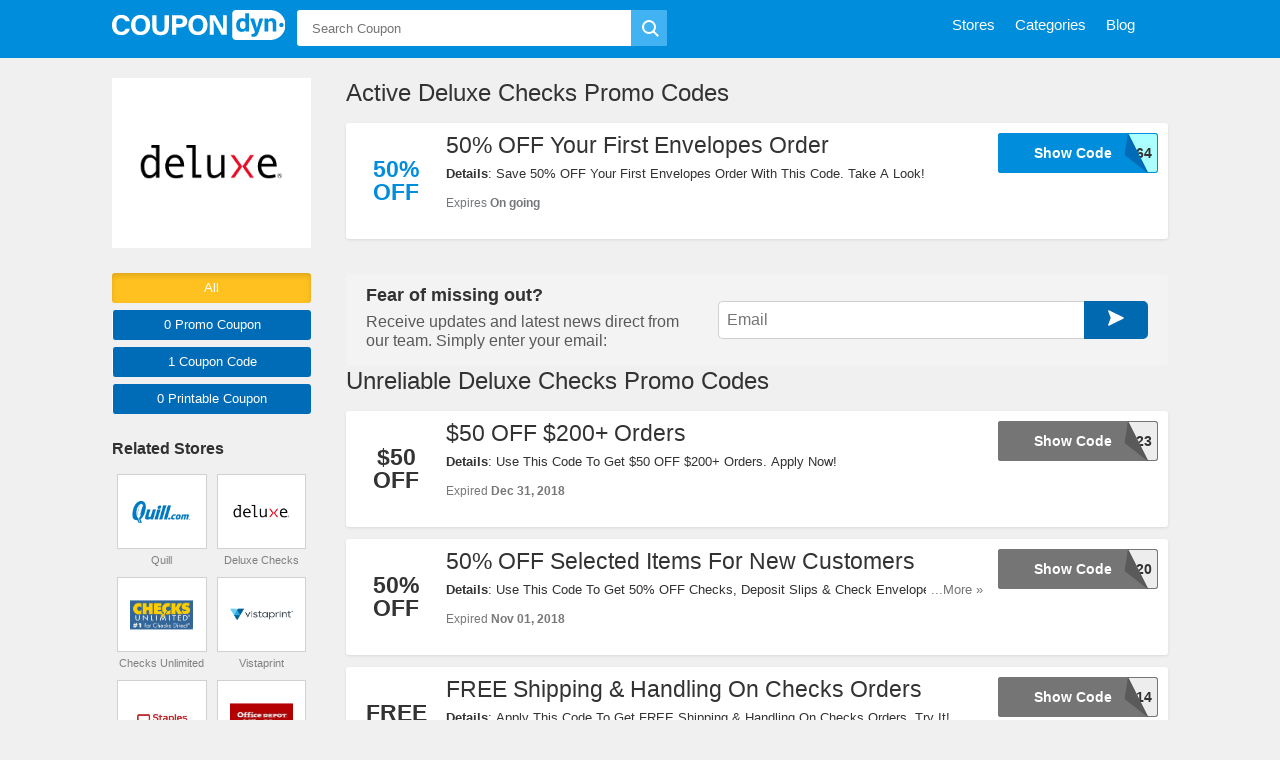

--- FILE ---
content_type: text/html; charset=UTF-8
request_url: https://coupondyn.com/store/deluxe-checks
body_size: 7088
content:
<!DOCTYPE html>
<html lang="en">
    <head>
        <meta charset="UTF-8">
        <meta name="referrer" content="unsafe-URL">
        <meta http-equiv="X-UA-Compatible" content="IE=edge">
        <meta content="width=device-width, initial-scale=1, maximum-scale=1, shrink-to-fit=no" name="viewport">
        <title>Deluxe Checks Coupons, Promo Codes & Deals 2025 - Coupondyn</title>
        <link rel="shortcut icon" sizes="16x16" href="/images/favicon.png?v=11082021" type="image/x-icon"/>
        <meta name="theme-color" content="#5d274c">
        <meta name="msapplication-navbutton-color" content="#5d274c">
        <meta name="apple-mobile-web-app-status-bar-style" content="#5d274c">
        <!--CSS-->
                <link rel="stylesheet" type="text/css" href="https://coupondyn.com/frontend/css/style.min.css?v=11082021" media="all">
        
        <meta name="title" content="Deluxe Checks Coupons, Promo Codes & Deals 2025 - Coupondyn" />
<meta name="keywords" content="Deluxe Checks, Promo Code, codes, discounts, coupon, coupons, promotional, promotion, deal" />
<meta name="description" content="Click here to view the latest Deluxe Checks deals and sales with exclusive coupons & promo codes from Coupondyn." />

<meta property="og:title" content="Deluxe Checks Coupons, Promo Codes & Deals 2025 - Coupondyn">
<meta property="og:image:type" content="image/png">
<meta property="og:description" content="Click here to view the latest Deluxe Checks deals and sales with exclusive coupons & promo codes from Coupondyn.">
<meta property="og:image" content="https://coupondyn.com/images/stores/2023_01_27_1674788138711_deluxe_1674788138.0242.png">
<meta property="og:url" content="https://coupondyn.com/store/deluxe-checks">
<meta property="og:site_name" content="https://coupondyn.com">
<meta property="og:type" content="article" />

<meta name="twitter:title" content="Deluxe Checks Coupons, Promo Codes & Deals 2025 - Coupondyn">
<meta name="twitter:description" content="Click here to view the latest Deluxe Checks deals and sales with exclusive coupons & promo codes from Coupondyn.">
<meta name="twitter:image" content="https://coupondyn.com/images/stores/2023_01_27_1674788138711_deluxe_1674788138.0242.png">
<meta name="twitter:card" content="https://coupondyn.com/store/deluxe-checks">
<meta name="twitter:site" content="https://coupondyn.com">
        <!-- HTML5 shim and Respond.js for IE8 support of HTML5 elements and media queries -->
        <!-- WARNING: Respond.js doesn't work if you view the page via file:// -->
        <!--[if lt IE 9]>
        <script src="/frontend/js/html5shiv.min.js"></script>
        <script src="/frontend/js/respond.min.js"></script>
    <![endif]-->
                <script>
            var elementTracking = '.js-click-coupon';
            var siteTracking = 'coupondyn';
            var storeIdTracking = '319';
            var storeNameTracking = 'Deluxe Checks';
            var couponNameTracking = '';
            var couponIdTracking = '';
            var uId = 'n7hsag4eyhiux8weo3oib650xuslj';
            var referer = '';
            var queryString = '';
        </script>
        <!-- Remove unwant params from url-->
        <script type="text/javascript">
            var blockParams = ["gclid", "placement"];
            var url = new URL(document.URL);
            if (url.searchParams.get('gclid') || url.searchParams.get('placement')) {
                blockParams.forEach(function (param) {
                    url.searchParams.delete(param);
                });
                window.history.pushState('', '', url.href);
            }
        </script>
        <!-- END Remove unwant params from url-->
        <!-- Global site tag (gtag.js) - Google Analytics -->
        <script async src="https://www.googletagmanager.com/gtag/js?id=UA-158343448-1"></script>
        <script>
            window.dataLayer = window.dataLayer || [];
            function gtag() {
                dataLayer.push(arguments);
            }
            gtag('js', new Date());

            gtag('config', 'UA-158343448-1');
        </script>
    </head>
    <body>
        <div class="base">
            <header class="nav active">
    <div class="content">
        <div class="nav-logo">
            <a class="logo" href="/">
                <img src="/images/logo.svg" height="30">
            </a>
            <span class="site-nav is-mobile hamburger">
            </span>
            <span class="is-mobile icon-magnifier-white search-icon">
            </span>
            <div class="search-close-icon icon-search-close-white"></div>
        </div>
        <div class="header-right">
            <div class="nav-search">
    <div class="search-bar">
        <form id="search-bar" role="search" method="GET" action="https://coupondyn.com/search">
            <div class="search-input">
                <input type="text" id="main-search" class="searchInput" value="" name="s" placeholder="Search Coupon" autocomplete="off">
                <input type="hidden" id="js-store-suggest-url" value="https://coupondyn.com/activity/store-suggest">
                <input type="hidden" id="js-link-search-target-after-enter" value="">
            </div>
            <button class="search-go" id="submitSearch" type="submit" value="submit">
                <i class="icon-search"></i>
            </button>
            <div class="typeahead-result" style="display: none">
                <ul class="typeahead-list" id="js-list-result-suggest">
                </ul>
            </div>
            <div class="popular-search">
                            </div>
        </form>
    </div>
</div>

            <nav class="nav-main">
    <ul>
        <li class="is-mobile">
            <img src="/images/logo-color.svg" height="40">
        </li>
        <li class="is-mobile">
            <a href="/"><span>Home</span></a>
        </li>
        <li>
            <a href="https://coupondyn.com/stores"><span>Stores</span></a>
        </li>
        <li>
            <a href="https://coupondyn.com/categories"><span>Categories</span></a>
        </li>
        <li>
            <a href="https://coupondyn.com/blog"><span>Blog</span></a>
        </li>
                         </ul>
</nav>
<div class="overlay is-mobile"></div>            <div class="clr"></div>
        </div>
        <div class="clr"></div>
    </div>
</header>
            <main class="main-body">
                <div class="coupon">
                    <div class="regular is-has-filter">
    <div class="content">
        <section class="sidemain">

            <div class="store-desc-wrap is-mobile">
                    <div class="store-img">
                        <a href="https://coupondyn.com/go-store/deluxe-checks" target="_blank">
                        <img src="/images/stores/2023_01_27_1674788138711_deluxe_1674788138.0242.png" alt="Deluxe Checks Coupons">
                    </a>
                </div>
                <div class="store-desc">
                    <h2><span>Deluxe Checks Promo Codes</span></h2>
                    <div class="store-desc-detail mb-hide">
                        <div class="more-less-text" data-background-color="#fff" data-lines="1" data-more-text="More &raquo;" style="max-height: 21px; overflow: hidden;">
                                                    </div>
                    </div>
                </div>
                <div class="clr"></div>
            </div>

            <h1 class="coupon-name">Active Deluxe Checks Promo Codes</h1>
    <div class="coupon-list active-coupon">
        <div class="coupon-detail coupon-item">
                                <a class="js-click-coupon coupon-label-box" data-clipboard-text="FN064" data-id="1934" href="javascript:void(0)">
                                                        <div class="coupon-label-context percent-off">
                                    <div class="percent-label">50%</div>
                                    <div class="off-label">Off</div>
                                </div>

                                                    </a>
                        <div class="coupon-item-left">
                <div class="coupon-title">
                    <a class="js-click-coupon is-desktop" href="javascript:void(0);" data-id="1934" data-clipboard-text="FN064">
                        50% OFF Your First Envelopes Order                    </a>
                    <a class="js-click-coupon is-mobile" href="javascript:void(0);" data-id="1934" data-clipboard-text="FN064">
                        50% OFF Your First Envelopes Order                    </a>
                </div>
                                    <div class="more-content">
                        <div class="more-less-text" data-background-color="#fff" data-lines="1" data-more-text="More &raquo;" style="max-height: 21px; overflow: hidden;">
                            <b>Details</b>: Save 50% OFF Your First Envelopes Order With This Code. Take A Look!                        </div>
                    </div>
                                <span class="expires-date">
                    <span>Expires <b>On going</b></span>
                                    </span>
            </div>
            <div class="coupon-item-right">
                <a class="js-click-coupon btn get-deal-btn has-code " data-id="1934" rel="nofollow" data-clipboard-text="FN064" href="javascript:void(0);">
                                            <p>FN064</p>
                                        <span>Show Code</span>
                </a>
            </div>
        </div>
                <div class="clr"></div>
    </div>
             
                <div class="mega-subscribe-wrapper">
	<style type="text/css">
		.mega-subscribe-wrapper {
			font-family: Arial, sans-serif;
			box-sizing: border-box;
			font-size: 16px;
			-ms-zoom: 0;
			zoom: 0;
		}

		.mega-subscribe-box {
			display: flex;
			justify-content: flex-start;
			align-items: stretch;
		}
        .mega-subscribe-input {
			color: #333;
		}
		.mega-subscribe-input,
		.mega-subscribe-btn {
			padding-top: 8px;
			padding-bottom: 8px;
			font-size: 16px;
			line-height: 20px;
			outline: none;
			border: none;
			transition: all 250ms ease-in-out;
			zoom: 0;
			resize: none;
			height: 38px;
		}

		.mega-subscribe-input {
			padding-left: 8px;
			padding-right: 8px;
			border-radius: 5px 0 0 5px;
			border: 1px solid #d1d1d1;
			border-right: none;
			width: 100%;
			color: #333;
		}
		.mega-subscribe-input:hover {
			border-color: #0069af;
		}
		.mega-subscribe-btn:hover {
			background-color: #003c64;
		}
		.mega-subscribe-btn {
			border-radius: 0 5px 5px 0;
			background-color: #0069af;
			color: #fff;
			padding-left: 24px;
			padding-right: 24px;
			cursor: pointer;
		}
		.mega-subscribe-form-title,
		.mega-subscribe-form-subtitle {
			margin: 0 0 6px;
		}
		.mega-subscribe-form-title {
			font-size: calc(17px + (19 - 17) * ((100vw - 300px) / (1920 - 300)));
			font-weight: 600;
		}
		.mega-subscribe-form-subtitle {
			font-size: calc(15px + (17 - 16) * ((100vw - 300px) / (1920 - 300)));
			font-weight: 400;
			opacity: 0.8;
		}
		.horizontal-box {
			display: flex;
			justify-content: space-between;
			align-items: center !important;
			padding: 10px 20px;
			background-color: #f3f3f3;
			border-radius: 5px;
			flex-wrap: wrap;
            max-width: 1100px;
            margin: 0 auto;
		}
		.horizontal-box .mega-subscribe-content {
			width: 43%;
		}
		.horizontal-box .mega-subscribe-box {
			width: 55%;
		}
		.message-box {
			width: 100%;
		}
		.footer-bar .message-error {
			color: #ff91a7 !important;
		}
		.footer-bar .message-success {
			color: #9bff52 !important;
		}
        @media(max-width: 760px) {
			.horizontal-box {
				display: block;
			}
			.horizontal-box .mega-subscribe-content {
				width: 100%;
			}
			.horizontal-box .mega-subscribe-box {
				width: 100%;
			}
		}
	</style>
	<div class="mega-subscribe-content">
		<form method="post" class="js-mega-subscribe-form horizontal-box">
			<div class="mega-subscribe-content">
				<h2 class="mega-subscribe-form-title">Fear of missing out?</h2>
				<h3 class="mega-subscribe-form-subtitle">Receive updates and latest news direct from our team. Simply enter your email:</h3>
			</div>
			<div class="mega-subscribe-box">
                 
                    <input type="hidden" value="319" name="storeId" class="js-store-id">
                				<input class="mega-subscribe-input" type="email" placeholder="Email" required="">
				<button class=" mega-subscribe-btn">
					<svg style="width: 16px" xmlns="http://www.w3.org/2000/svg" xmlns:xlink="http://www.w3.org/1999/xlink" version="1.1" width="16" height="16" viewBox="0 0 256 256" xml:space="preserve">
						<g style="stroke: none; stroke-width: 0; stroke-dasharray: none; stroke-linecap: butt; stroke-linejoin: miter; stroke-miterlimit: 10; fill: none; fill-rule: nonzero; opacity: 1;" transform="translate(1.4065934065934016 1.4065934065934016) scale(2.81 2.81)" >
							<path d="M 87.85 41.551 L 5.545 1.167 C 2.414 -0.369 -0.979 2.725 0.263 5.984 l 14.342 37.648 c 0.336 0.881 0.336 1.854 0 2.735 L 0.263 84.016 c -1.241 3.259 2.152 6.353 5.282 4.817 L 87.85 48.449 C 90.717 47.043 90.717 42.957 87.85 41.551 z" style="stroke: none; stroke-width: 1; stroke-dasharray: none; stroke-linecap: butt; stroke-linejoin: miter; stroke-miterlimit: 10; fill: currentColor; fill-rule: nonzero; opacity: 1;" transform=" matrix(1 0 0 1 0 0) " stroke-linecap="round" />
						</g>
					</svg>
				</button>
			</div>
			<div class="message-box">
				<div class="message-error" style="color: red;"></div>
				<div class="message-success" style="color: green;"></div>
			</div>
		</form>
	</div>
</div>
<script>
	megaSubscribeForms = document.querySelectorAll(".js-mega-subscribe-form");
	for (let i = 0; i < megaSubscribeForms.length; i++) {
		megaSubscribeForms[i].addEventListener('submit', function(event) {
			event.preventDefault();
			var form = this;
			var em = this.querySelector('.mega-subscribe-input').value;
			var store = this.querySelector('.js-store-id');
			var messageSuccess = this.querySelector('.message-success');
			var messageError = this.querySelector('.message-error');
			if(typeof(em) != 'undefined' && em != '' && em != null) {
				var retVal = {
					email: em,
					storeId: store ? store.value : null,
					prefered: window.location.href
				};

				var xhr = new XMLHttpRequest();
				xhr.open("POST", '/activity/subscribe', true);
				xhr.setRequestHeader('Content-Type', 'application/json');
				xhr.onreadystatechange = function () {
					if (this.readyState != 4) return;
					messageSuccess.style.display = "block";
					messageError.style.display = "block";
					if (this.status == 200) {
						var data = JSON.parse(this.responseText);
						form.querySelector('.mega-subscribe-input').value = "";
						messageSuccess.innerHTML = 'Thank for your subscribe!';
						messageError.innerHTML = '';
					} 
					setTimeout(() => {
						messageError.innerHTML = '';
						messageSuccess.innerHTML = '';
						messageSuccess.style.display = "none";
						messageError.style.display = "none";
					}, 2000);
				};
				xhr.send(JSON.stringify(retVal));
			}
		});
	}
</script>                        <h1 class="coupon-name">Unreliable Deluxe Checks Promo Codes</h1>
    <div class="coupon-list ">
        <div class="coupon-detail coupon-item">
                                <a class="js-click-coupon coupon-label-box" data-clipboard-text="FG223" data-id="1930" href="javascript:void(0)">
                                                        <div class="coupon-label-context percent-off">
                                    <div class="percent-label">$50</div>
                                    <div class="off-label">Off</div>
                                </div>
                                                    </a>
                        <div class="coupon-item-left">
                <div class="coupon-title">
                    <a class="js-click-coupon is-desktop" href="javascript:void(0);" data-id="1930" data-clipboard-text="FG223">
                        $50 OFF $200+ Orders                    </a>
                    <a class="js-click-coupon is-mobile" href="javascript:void(0);" data-id="1930" data-clipboard-text="FG223">
                        $50 OFF $200+ Orders                    </a>
                </div>
                                    <div class="more-content">
                        <div class="more-less-text" data-background-color="#fff" data-lines="1" data-more-text="More &raquo;" style="max-height: 21px; overflow: hidden;">
                            <b>Details</b>: Use This Code To Get $50 OFF $200+ Orders. Apply Now!                        </div>
                    </div>
                                <span class="expires-date">
                    <span>Expired <b>Dec 31, 2018</b></span>
                                    </span>
            </div>
            <div class="coupon-item-right">
                <a class="js-click-coupon btn get-deal-btn has-code " data-id="1930" rel="nofollow" data-clipboard-text="FG223" href="javascript:void(0);">
                                            <p>FG223</p>
                                        <span>Show Code</span>
                </a>
            </div>
        </div>
        <div class="coupon-detail coupon-item">
                                <a class="js-click-coupon coupon-label-box" data-clipboard-text="JJ620" data-id="1931" href="javascript:void(0)">
                                                        <div class="coupon-label-context percent-off">
                                    <div class="percent-label">50%</div>
                                    <div class="off-label">Off</div>
                                </div>

                                                    </a>
                        <div class="coupon-item-left">
                <div class="coupon-title">
                    <a class="js-click-coupon is-desktop" href="javascript:void(0);" data-id="1931" data-clipboard-text="JJ620">
                        50% OFF Selected Items For New Customers                    </a>
                    <a class="js-click-coupon is-mobile" href="javascript:void(0);" data-id="1931" data-clipboard-text="JJ620">
                        50% OFF Selected Items For New Customers                    </a>
                </div>
                                    <div class="more-content">
                        <div class="more-less-text" data-background-color="#fff" data-lines="1" data-more-text="More &raquo;" style="max-height: 21px; overflow: hidden;">
                            <b>Details</b>: Use This Code To Get 50% OFF Checks, Deposit Slips & Check Envelopes. Redeem Now!                        </div>
                    </div>
                                <span class="expires-date">
                    <span>Expired <b>Nov 01, 2018</b></span>
                                    </span>
            </div>
            <div class="coupon-item-right">
                <a class="js-click-coupon btn get-deal-btn has-code " data-id="1931" rel="nofollow" data-clipboard-text="JJ620" href="javascript:void(0);">
                                            <p>JJ620</p>
                                        <span>Show Code</span>
                </a>
            </div>
        </div>
        <div class="coupon-detail coupon-item">
                                <a class="js-click-coupon coupon-label-box" data-clipboard-text="JP214" data-id="1932" href="javascript:void(0)">
                                                        <div class="coupon-label-context free-shipping">
                                    <div class="free-label">Free</div>
                                    <div class="shipping-label">Shipping</div>
                                </div>
                                                    </a>
                        <div class="coupon-item-left">
                <div class="coupon-title">
                    <a class="js-click-coupon is-desktop" href="javascript:void(0);" data-id="1932" data-clipboard-text="JP214">
                        FREE Shipping & Handling On Checks Orders                    </a>
                    <a class="js-click-coupon is-mobile" href="javascript:void(0);" data-id="1932" data-clipboard-text="JP214">
                        FREE Shipping & Handling On Checks Orders                    </a>
                </div>
                                    <div class="more-content">
                        <div class="more-less-text" data-background-color="#fff" data-lines="1" data-more-text="More &raquo;" style="max-height: 21px; overflow: hidden;">
                            <b>Details</b>: Apply This Code To Get FREE Shipping & Handling On Checks Orders. Try It!                        </div>
                    </div>
                                <span class="expires-date">
                    <span>Expired <b>Nov 15, 2018</b></span>
                                    </span>
            </div>
            <div class="coupon-item-right">
                <a class="js-click-coupon btn get-deal-btn has-code " data-id="1932" rel="nofollow" data-clipboard-text="JP214" href="javascript:void(0);">
                                            <p>JP214</p>
                                        <span>Show Code</span>
                </a>
            </div>
        </div>
        <div class="coupon-detail coupon-item">
                                <a class="js-click-coupon coupon-label-box" data-clipboard-text="HF892" data-id="1933" href="javascript:void(0)">
                                                        <div class="coupon-label-context percent-off">
                                    <div class="percent-label">40%</div>
                                    <div class="off-label">Off</div>
                                </div>

                                                    </a>
                        <div class="coupon-item-left">
                <div class="coupon-title">
                    <a class="js-click-coupon is-desktop" href="javascript:void(0);" data-id="1933" data-clipboard-text="HF892">
                        40% OFF First Order Of Business Forms                    </a>
                    <a class="js-click-coupon is-mobile" href="javascript:void(0);" data-id="1933" data-clipboard-text="HF892">
                        40% OFF First Order Of Business Forms                    </a>
                </div>
                                    <div class="more-content">
                        <div class="more-less-text" data-background-color="#fff" data-lines="1" data-more-text="More &raquo;" style="max-height: 21px; overflow: hidden;">
                            <b>Details</b>: Reveal This Code To Save 40% OFF First Order Of Business Forms. Hurry!                        </div>
                    </div>
                                <span class="expires-date">
                    <span>Expired <b>Nov 15, 2018</b></span>
                                    </span>
            </div>
            <div class="coupon-item-right">
                <a class="js-click-coupon btn get-deal-btn has-code " data-id="1933" rel="nofollow" data-clipboard-text="HF892" href="javascript:void(0);">
                                            <p>HF892</p>
                                        <span>Show Code</span>
                </a>
            </div>
        </div>
        <div class="coupon-detail coupon-item">
                                <a class="js-click-coupon coupon-label-box" data-clipboard-text="HK978" data-id="1935" href="javascript:void(0)">
                                                        <div class="coupon-label-context percent-off">
                                    <div class="percent-label">30%</div>
                                    <div class="off-label">Off</div>
                                </div>

                                                    </a>
                        <div class="coupon-item-left">
                <div class="coupon-title">
                    <a class="js-click-coupon is-desktop" href="javascript:void(0);" data-id="1935" data-clipboard-text="HK978">
                        30% OFF All Occasion Cards                    </a>
                    <a class="js-click-coupon is-mobile" href="javascript:void(0);" data-id="1935" data-clipboard-text="HK978">
                        30% OFF All Occasion Cards                    </a>
                </div>
                                    <div class="more-content">
                        <div class="more-less-text" data-background-color="#fff" data-lines="1" data-more-text="More &raquo;" style="max-height: 21px; overflow: hidden;">
                            <b>Details</b>: Save 30% OFF All Occasion Cards With This Code. Apply It!                        </div>
                    </div>
                                <span class="expires-date">
                    <span>Expired <b>Nov 15, 2018</b></span>
                                    </span>
            </div>
            <div class="coupon-item-right">
                <a class="js-click-coupon btn get-deal-btn has-code " data-id="1935" rel="nofollow" data-clipboard-text="HK978" href="javascript:void(0);">
                                            <p>HK978</p>
                                        <span>Show Code</span>
                </a>
            </div>
        </div>
                <div class="clr"></div>
    </div>
        </section>
        <aside id="sidebar" class="sidebar">
            <div class="widgets-box is-desktop">
                <a class="store-logo-container vertical-img" href="https://coupondyn.com/go-store/deluxe-checks" target="_blank">
                    <img src="/images/stores/2023_01_27_1674788138711_deluxe_1674788138.0242.png" alt="Deluxe Checks Coupons &amp; Promo Codes"    class="logo" width="160" height="160">
                </a>
            </div>
                        <div class="widgets-box is-desktop">
                <div class="button-filter-wapper">
                                        <form action="https://coupondyn.com/store/deluxe-checks" method="GET" novalidate>
                                            <button class="btn-filter active"
                            type="submit" value="ALL" name="couponType">
                            All
                        </button>
                        <button class="btn-filter "
                            type="submit" value="COUPON" name="couponType">
                            0 Promo <span class="is-desktop">Coupon</span>
                        </button>
                        <button class="btn-filter "
                            type="submit" value="COUPON_CODE" name="couponType">
                            1 <span class="is-desktop">Coupon</span> Code                        </button>
                        <button class="btn-filter "
                            type="submit" value="PRINTABLE" name="couponType">
                            0 Printable <span class="is-desktop">Coupon</span>
                        </button>
                    </form>
                    <div class="clr"></div>
                </div>
            </div>
                                    <div class="widgets-box">
    <div class="store-related-container">
        <h3 class="title">Related Stores</h3>
        <div class="store-related-content">
                        <div class="store-related-item">
                                                                    <a class="store-related-link animation vertical-img" href="https://coupondyn.com/store/quill">
                    <img src="/images/stores/2018_10_31_1540975897953_quill_1540975900.7585.png" alt="Quill">
                </a>
                <a class="animation" href="https://coupondyn.com/store/quill">
                    Quill                </a>
            </div>
                        <div class="store-related-item">
                                                                    <a class="store-related-link animation vertical-img" href="https://coupondyn.com/store/deluxe-checks">
                    <img src="/images/stores/2023_01_27_1674788138711_deluxe_1674788138.0242.png" alt="Deluxe Checks">
                </a>
                <a class="animation" href="https://coupondyn.com/store/deluxe-checks">
                    Deluxe Checks                </a>
            </div>
                        <div class="store-related-item">
                                                                    <a class="store-related-link animation vertical-img" href="https://coupondyn.com/store/checks-unlimited">
                    <img src="/images/stores/2018_10_25_1540450299801_checks_1540450301.18.png" alt="Checks Unlimited">
                </a>
                <a class="animation" href="https://coupondyn.com/store/checks-unlimited">
                    Checks Unlimited                </a>
            </div>
                        <div class="store-related-item">
                                                                    <a class="store-related-link animation vertical-img" href="https://coupondyn.com/store/vistaprint">
                    <img src="/images/stores/2018_09_24_1537762039776_vistaprint_1537762056.1702.png" alt="Vistaprint">
                </a>
                <a class="animation" href="https://coupondyn.com/store/vistaprint">
                    Vistaprint                </a>
            </div>
                        <div class="store-related-item">
                                                                    <a class="store-related-link animation vertical-img" href="https://coupondyn.com/store/staples">
                    <img src="/images/stores/2020_02_18_1582000237423_staples_1582000241.3142.jpg" alt="Staples">
                </a>
                <a class="animation" href="https://coupondyn.com/store/staples">
                    Staples                </a>
            </div>
                        <div class="store-related-item">
                                                                    <a class="store-related-link animation vertical-img" href="https://coupondyn.com/store/office-depot">
                    <img src="/images/stores/2020_02_18_1581998538959_office_1581998542.6341.jpg" alt="Office Depot">
                </a>
                <a class="animation" href="https://coupondyn.com/store/office-depot">
                    Office Depot                </a>
            </div>
                        <div class="clr"></div>
        </div>
    </div>
</div>
        </aside>
        <div class="clr"></div>
    </div>
</div>
<div class="footer-top">
        <div class="popular-category-footer">
        <div class="footer-title">Popular Categories</div>
        <div class="popular-category-footer-wrapper">
                            <a href="https://coupondyn.com/coupon-category/jewelry">
                    Jewelry                </a>
                            <a href="https://coupondyn.com/coupon-category/sports">
                    Sports                </a>
                            <a href="https://coupondyn.com/coupon-category/web-hosting">
                    Web Hosting                </a>
                            <a href="https://coupondyn.com/coupon-category/electronics">
                    Electronics                </a>
                            <a href="https://coupondyn.com/coupon-category/outdoors">
                    Outdoors                </a>
                            <a href="https://coupondyn.com/coupon-category/furniture">
                    Furniture                </a>
                            <a href="https://coupondyn.com/coupon-category/pets">
                    Pets                </a>
                            <a href="https://coupondyn.com/coupon-category/kids-clothing">
                    Kids Clothing                </a>
                            <a href="https://coupondyn.com/coupon-category/beauty">
                    Beauty                </a>
                            <a href="https://coupondyn.com/coupon-category/athletic-shoes">
                    Athletic Shoes                </a>
                            <a href="https://coupondyn.com/coupon-category/health">
                    Health                </a>
                            <a href="https://coupondyn.com/coupon-category/shoes">
                    Shoes                </a>
                            <a href="https://coupondyn.com/coupon-category/travel">
                    Travel                </a>
                            <a href="https://coupondyn.com/coupon-category/flowers">
                    Flowers                </a>
                            <a href="https://coupondyn.com/coupon-category/plus-size-clothing">
                    Plus Size Clothing                </a>
                            <a href="https://coupondyn.com/coupon-category/women-s-clothing">
                    Women's Clothing                </a>
                            <a href="https://coupondyn.com/coupon-category/clothing">
                    Clothing                </a>
                            <a href="https://coupondyn.com/coupon-category/personalized-gifts">
                    Personalized Gifts                </a>
                            <a href="https://coupondyn.com/coupon-category/home-and-garden">
                    Home And Garden                </a>
                            <a href="https://coupondyn.com/coupon-category/department-stores">
                    Department Stores                </a>
                    </div>
    </div>
            <div class="popular-store-footer">
        <div class="footer-title">Popular Stores</div>
        <div class="popular-store-footer-wrapper">
                        <a href="https://coupondyn.com/store/palmetto-state-armory">
                Palmetto State Armory            </a>
                        <a href="https://coupondyn.com/store/only-natural-pet">
                Only Natural Pet            </a>
                        <a href="https://coupondyn.com/store/onehanesplace">
                OneHanesPlace            </a>
                        <a href="https://coupondyn.com/store/chewy">
                Chewy            </a>
                        <a href="https://coupondyn.com/store/turbotax">
                Turbotax            </a>
                        <a href="https://coupondyn.com/store/kay-jewelers">
                Kay Jewelers            </a>
                        <a href="https://coupondyn.com/store/kmart">
                Kmart            </a>
                        <a href="https://coupondyn.com/store/knetbooks">
                Knetbooks            </a>
                        <a href="https://coupondyn.com/store/adam-and-eve">
                Adam And Eve            </a>
                        <a href="https://coupondyn.com/store/grubhub">
                Grubhub            </a>
                        <a href="https://coupondyn.com/store/lyft">
                Lyft            </a>
                        <a href="https://coupondyn.com/store/personalization-mall">
                Personalization Mall            </a>
                        <a href="https://coupondyn.com/store/zulily">
                Zulily            </a>
                        <a href="https://coupondyn.com/store/godaddy">
                Godaddy            </a>
                        <a href="https://coupondyn.com/store/cheapoair">
                Cheapoair            </a>
                        <a href="https://coupondyn.com/store/athleta">
                Athleta            </a>
                        <a href="https://coupondyn.com/store/walmart">
                Walmart            </a>
                        <a href="https://coupondyn.com/store/hsn">
                HSN            </a>
                        <a href="https://coupondyn.com/store/ebay">
                Ebay            </a>
                        <a href="https://coupondyn.com/store/target">
                Target            </a>
                    </div>
    </div>
    </div>
<script id="coupon-schema" type="application/ld+json">
    {"name":"Deluxe Checks","url":"https:\/\/coupondyn.com\/store\/deluxe-checks","coupons":[{"name":"50% OFF Your First Envelopes Order","url":"https:\/\/coupondyn.com\/coupons\/50-off-your-first-envelopes-order-166af652688"}],"deals":0,"codes":1,"printable":0}</script>
                </div>
            </main>
        </div>
        <div id="breadcrumb">
            <ul class="breadcrumb">
                                                            <li><a href="https://coupondyn.com">Home</a></li>
                                                                                <li><a href="https://coupondyn.com/coupon-category/office-supplies">Office Supplies</a></li>
                                                                                <li><a href="https://coupondyn.com/coupon-category/checks">Checks</a></li>
                                                                                <li class="active">Deluxe Checks coupons &amp; deals 11/04/2025</li>
                                                </ul>
    </div>
        <footer>
    <div class="footer-bar">
        <div class="m-c-w">
                                    <div class="site-subscribe-footer">
                        <style>
                            .site-subscribe-footer .horizontal-box{
                                background: transparent;
                            }
                            .site-subscribe-footer .mega-subscribe-form-title,
                            .site-subscribe-footer .mega-subscribe-form-subtitle {
                                color: #fff;
                            }
                            .site-subscribe-footer .mega-subscribe-btn {
                                height: auto;
                            }
                            .site-subscribe-footer .mega-subscribe-btn:hover {
                                background-color: var(--color-gray-md);
                            }
                            .site-subscribe-footer .mega-subscribe-btn {
                                background-color: var(--color-gray-dk);
                            }
                        </style>
                        <div class="mega-subscribe-wrapper">
	<style type="text/css">
		.mega-subscribe-wrapper {
			font-family: Arial, sans-serif;
			box-sizing: border-box;
			font-size: 16px;
			-ms-zoom: 0;
			zoom: 0;
		}

		.mega-subscribe-box {
			display: flex;
			justify-content: flex-start;
			align-items: stretch;
		}
        .mega-subscribe-input {
			color: #333;
		}
		.mega-subscribe-input,
		.mega-subscribe-btn {
			padding-top: 8px;
			padding-bottom: 8px;
			font-size: 16px;
			line-height: 20px;
			outline: none;
			border: none;
			transition: all 250ms ease-in-out;
			zoom: 0;
			resize: none;
			height: 38px;
		}

		.mega-subscribe-input {
			padding-left: 8px;
			padding-right: 8px;
			border-radius: 5px 0 0 5px;
			border: 1px solid #d1d1d1;
			border-right: none;
			width: 100%;
			color: #333;
		}
		.mega-subscribe-input:hover {
			border-color: #0069af;
		}
		.mega-subscribe-btn:hover {
			background-color: #003c64;
		}
		.mega-subscribe-btn {
			border-radius: 0 5px 5px 0;
			background-color: #0069af;
			color: #fff;
			padding-left: 24px;
			padding-right: 24px;
			cursor: pointer;
		}
		.mega-subscribe-form-title,
		.mega-subscribe-form-subtitle {
			margin: 0 0 6px;
		}
		.mega-subscribe-form-title {
			font-size: calc(17px + (19 - 17) * ((100vw - 300px) / (1920 - 300)));
			font-weight: 600;
		}
		.mega-subscribe-form-subtitle {
			font-size: calc(15px + (17 - 16) * ((100vw - 300px) / (1920 - 300)));
			font-weight: 400;
			opacity: 0.8;
		}
		.horizontal-box {
			display: flex;
			justify-content: space-between;
			align-items: center !important;
			padding: 10px 20px;
			background-color: #f3f3f3;
			border-radius: 5px;
			flex-wrap: wrap;
            max-width: 1100px;
            margin: 0 auto;
		}
		.horizontal-box .mega-subscribe-content {
			width: 43%;
		}
		.horizontal-box .mega-subscribe-box {
			width: 55%;
		}
		.message-box {
			width: 100%;
		}
		.footer-bar .message-error {
			color: #ff91a7 !important;
		}
		.footer-bar .message-success {
			color: #9bff52 !important;
		}
        @media(max-width: 760px) {
			.horizontal-box {
				display: block;
			}
			.horizontal-box .mega-subscribe-content {
				width: 100%;
			}
			.horizontal-box .mega-subscribe-box {
				width: 100%;
			}
		}
	</style>
	<div class="mega-subscribe-content">
		<form method="post" class="js-mega-subscribe-form horizontal-box">
			<div class="mega-subscribe-content">
				<h2 class="mega-subscribe-form-title">Fear of missing out?</h2>
				<h3 class="mega-subscribe-form-subtitle">Receive updates and latest news direct from our team. Simply enter your email:</h3>
			</div>
			<div class="mega-subscribe-box">
                 
                    <input type="hidden" value="319" name="storeId" class="js-store-id">
                				<input class="mega-subscribe-input" type="email" placeholder="Email" required="">
				<button class=" mega-subscribe-btn">
					<svg style="width: 16px" xmlns="http://www.w3.org/2000/svg" xmlns:xlink="http://www.w3.org/1999/xlink" version="1.1" width="16" height="16" viewBox="0 0 256 256" xml:space="preserve">
						<g style="stroke: none; stroke-width: 0; stroke-dasharray: none; stroke-linecap: butt; stroke-linejoin: miter; stroke-miterlimit: 10; fill: none; fill-rule: nonzero; opacity: 1;" transform="translate(1.4065934065934016 1.4065934065934016) scale(2.81 2.81)" >
							<path d="M 87.85 41.551 L 5.545 1.167 C 2.414 -0.369 -0.979 2.725 0.263 5.984 l 14.342 37.648 c 0.336 0.881 0.336 1.854 0 2.735 L 0.263 84.016 c -1.241 3.259 2.152 6.353 5.282 4.817 L 87.85 48.449 C 90.717 47.043 90.717 42.957 87.85 41.551 z" style="stroke: none; stroke-width: 1; stroke-dasharray: none; stroke-linecap: butt; stroke-linejoin: miter; stroke-miterlimit: 10; fill: currentColor; fill-rule: nonzero; opacity: 1;" transform=" matrix(1 0 0 1 0 0) " stroke-linecap="round" />
						</g>
					</svg>
				</button>
			</div>
			<div class="message-box">
				<div class="message-error" style="color: red;"></div>
				<div class="message-success" style="color: green;"></div>
			</div>
		</form>
	</div>
</div>
<script>
	megaSubscribeForms = document.querySelectorAll(".js-mega-subscribe-form");
	for (let i = 0; i < megaSubscribeForms.length; i++) {
		megaSubscribeForms[i].addEventListener('submit', function(event) {
			event.preventDefault();
			var form = this;
			var em = this.querySelector('.mega-subscribe-input').value;
			var store = this.querySelector('.js-store-id');
			var messageSuccess = this.querySelector('.message-success');
			var messageError = this.querySelector('.message-error');
			if(typeof(em) != 'undefined' && em != '' && em != null) {
				var retVal = {
					email: em,
					storeId: store ? store.value : null,
					prefered: window.location.href
				};

				var xhr = new XMLHttpRequest();
				xhr.open("POST", '/activity/subscribe', true);
				xhr.setRequestHeader('Content-Type', 'application/json');
				xhr.onreadystatechange = function () {
					if (this.readyState != 4) return;
					messageSuccess.style.display = "block";
					messageError.style.display = "block";
					if (this.status == 200) {
						var data = JSON.parse(this.responseText);
						form.querySelector('.mega-subscribe-input').value = "";
						messageSuccess.innerHTML = 'Thank for your subscribe!';
						messageError.innerHTML = '';
					} 
					setTimeout(() => {
						messageError.innerHTML = '';
						messageSuccess.innerHTML = '';
						messageSuccess.style.display = "none";
						messageError.style.display = "none";
					}, 2000);
				};
				xhr.send(JSON.stringify(retVal));
			}
		});
	}
</script>                    </div>
                
            <ul class="footer-link">
                <li>
                    <a href="https://coupondyn.com/about-us">About Us</a>
                </li>
                <li>
                    <a href="https://coupondyn.com/blog">Blog</a>
                </li>
                <li>
                    <a href="https://coupondyn.com/terms-of-use">Terms</a>
                </li>
                <li>
                    <a href="https://coupondyn.com/privacy-policy">Privacy Policy</a>
                </li>
            </ul>

            <div class="b">
                <div class="copyright">
                    Copyright &copy; 2018 coupondyn.com. All rights reserved.
                </div>
            </div>
        </div>
    </div>
    <div class="gotop">
        <span id="gotop"><i class="fa fa-chevron-up"></i></span>
    </div>
</footer>

<script type="text/javascript" src="https://coupondyn.com/frontend/js/jquery.min.js?v=11082021"></script>
<script type="text/javascript" src="https://coupondyn.com/frontend/js/coupon.min.js?v=11082021"></script>

    </body>
</html>

--- FILE ---
content_type: text/css
request_url: https://coupondyn.com/frontend/css/style.min.css?v=11082021
body_size: 24091
content:
@font-face{font-family:FontAwesome;src:url(../fonts/awesome/awesome.eot?v=4.3.0);src:url("../fonts/awesome/awesome.eot?#iefix&v=4.3.0") format("embedded-opentype"),url(../fonts/awesome/awesome.woff2?v=4.3.0) format("woff2"),url(../fonts/awesome/awesome.woff?v=4.3.0) format("woff"),url(../fonts/awesome/awesome.ttf?v=4.3.0) format("truetype"),url("../fonts/awesome/awesome.svg?v=4.3.0#fontawesomeregular") format("svg");font-weight:400;font-style:normal}.fa{display:inline-block;font:normal normal normal 14px/1 FontAwesome;font-size:inherit;text-rendering:auto;-webkit-font-smoothing:antialiased;-moz-osx-font-smoothing:grayscale;transform:translate(0)}.fa-lg{font-size:1.33333333em;line-height:.75em;vertical-align:-15%}.fa-2x{font-size:2em}.fa-3x{font-size:3em}.fa-4x{font-size:4em}.fa-5x{font-size:5em}.fa-fw{width:1.28571429em;text-align:center}.fa-ul{padding-left:0;margin-left:2.14285714em;list-style-type:none}.fa-ul>li{position:relative}.fa-li{position:absolute;left:-2.14285714em;width:2.14285714em;top:.14285714em;text-align:center}.fa-li.fa-lg{left:-1.85714286em}.fa-border{padding:.2em .25em .15em;border:.08em solid #eee;border-radius:.1em}.pull-right{float:right}.pull-left{float:left}.fa.pull-left{margin-right:.3em}.fa.pull-right{margin-left:.3em}.fa-spin{-webkit-animation:fa-spin 2s infinite linear;animation:fa-spin 2s infinite linear}.fa-pulse{-webkit-animation:fa-spin 1s infinite steps(8);animation:fa-spin 1s infinite steps(8)}@-webkit-keyframes fa-spin{0%{-webkit-transform:rotate(0deg);transform:rotate(0deg)}to{-webkit-transform:rotate(359deg);transform:rotate(359deg)}}@keyframes fa-spin{0%{-webkit-transform:rotate(0deg);transform:rotate(0deg)}to{-webkit-transform:rotate(359deg);transform:rotate(359deg)}}.fa-rotate-90{filter:progid:DXImageTransform.Microsoft.BasicImage(rotation=1);-webkit-transform:rotate(90deg);-ms-transform:rotate(90deg);transform:rotate(90deg)}.fa-rotate-180{filter:progid:DXImageTransform.Microsoft.BasicImage(rotation=2);-webkit-transform:rotate(180deg);-ms-transform:rotate(180deg);transform:rotate(180deg)}.fa-rotate-270{filter:progid:DXImageTransform.Microsoft.BasicImage(rotation=3);-webkit-transform:rotate(270deg);-ms-transform:rotate(270deg);transform:rotate(270deg)}.fa-flip-horizontal{filter:progid:DXImageTransform.Microsoft.BasicImage(rotation=0,mirror=1);-webkit-transform:scaleX(-1);-ms-transform:scaleX(-1);transform:scaleX(-1)}.fa-flip-vertical{filter:progid:DXImageTransform.Microsoft.BasicImage(rotation=2,mirror=1);-webkit-transform:scaleY(-1);-ms-transform:scaleY(-1);transform:scaleY(-1)}:root .fa-flip-horizontal,:root .fa-flip-vertical,:root .fa-rotate-90,:root .fa-rotate-180,:root .fa-rotate-270{filter:none}.fa-stack{position:relative;display:inline-block;width:2em;height:2em;line-height:2em;vertical-align:middle}.fa-stack-1x,.fa-stack-2x{position:absolute;left:0;width:100%;text-align:center}.fa-stack-1x{line-height:inherit}.fa-stack-2x{font-size:2em}.fa-inverse{color:#fff}.fa-glass:before{content:"\F000"}.fa-music:before{content:"\F001"}.fa-search:before{content:"\F002"}.fa-envelope-o:before{content:"\F003"}.fa-heart:before{content:"\F004"}.fa-star:before{content:"\F005"}.fa-star-o:before{content:"\F006"}.fa-user:before{content:"\F007"}.fa-film:before{content:"\F008"}.fa-th-large:before{content:"\F009"}.fa-th:before{content:"\F00A"}.fa-th-list:before{content:"\F00B"}.fa-check:before{content:"\F00C"}.fa-close:before,.fa-remove:before,.fa-times:before{content:"\F00D"}.fa-search-plus:before{content:"\F00E"}.fa-search-minus:before{content:"\F010"}.fa-power-off:before{content:"\F011"}.fa-signal:before{content:"\F012"}.fa-cog:before,.fa-gear:before{content:"\F013"}.fa-trash-o:before{content:"\F014"}.fa-home:before{content:"\F015"}.fa-file-o:before{content:"\F016"}.fa-clock-o:before{content:"\F017"}.fa-road:before{content:"\F018"}.fa-download:before{content:"\F019"}.fa-arrow-circle-o-down:before{content:"\F01A"}.fa-arrow-circle-o-up:before{content:"\F01B"}.fa-inbox:before{content:"\F01C"}.fa-play-circle-o:before{content:"\F01D"}.fa-repeat:before,.fa-rotate-right:before{content:"\F01E"}.fa-refresh:before{content:"\F021"}.fa-list-alt:before{content:"\F022"}.fa-lock:before{content:"\F023"}.fa-flag:before{content:"\F024"}.fa-headphones:before{content:"\F025"}.fa-volume-off:before{content:"\F026"}.fa-volume-down:before{content:"\F027"}.fa-volume-up:before{content:"\F028"}.fa-qrcode:before{content:"\F029"}.fa-barcode:before{content:"\F02A"}.fa-tag:before{content:"\F02B"}.fa-tags:before{content:"\F02C"}.fa-book:before{content:"\F02D"}.fa-bookmark:before{content:"\F02E"}.fa-print:before{content:"\F02F"}.fa-camera:before{content:"\F030"}.fa-font:before{content:"\F031"}.fa-bold:before{content:"\F032"}.fa-italic:before{content:"\F033"}.fa-text-height:before{content:"\F034"}.fa-text-width:before{content:"\F035"}.fa-align-left:before{content:"\F036"}.fa-align-center:before{content:"\F037"}.fa-align-right:before{content:"\F038"}.fa-align-justify:before{content:"\F039"}.fa-list:before{content:"\F03A"}.fa-dedent:before,.fa-outdent:before{content:"\F03B"}.fa-indent:before{content:"\F03C"}.fa-video-camera:before{content:"\F03D"}.fa-image:before,.fa-photo:before,.fa-picture-o:before{content:"\F03E"}.fa-pencil:before{content:"\F040"}.fa-map-marker:before{content:"\F041"}.fa-adjust:before{content:"\F042"}.fa-tint:before{content:"\F043"}.fa-edit:before,.fa-pencil-square-o:before{content:"\F044"}.fa-share-square-o:before{content:"\F045"}.fa-check-square-o:before{content:"\F046"}.fa-arrows:before{content:"\F047"}.fa-step-backward:before{content:"\F048"}.fa-fast-backward:before{content:"\F049"}.fa-backward:before{content:"\F04A"}.fa-play:before{content:"\F04B"}.fa-pause:before{content:"\F04C"}.fa-stop:before{content:"\F04D"}.fa-forward:before{content:"\F04E"}.fa-fast-forward:before{content:"\F050"}.fa-step-forward:before{content:"\F051"}.fa-eject:before{content:"\F052"}.fa-chevron-left:before{content:"\F053"}.fa-chevron-right:before{content:"\F054"}.fa-plus-circle:before{content:"\F055"}.fa-minus-circle:before{content:"\F056"}.fa-times-circle:before{content:"\F057"}.fa-check-circle:before{content:"\F058"}.fa-question-circle:before{content:"\F059"}.fa-info-circle:before{content:"\F05A"}.fa-crosshairs:before{content:"\F05B"}.fa-times-circle-o:before{content:"\F05C"}.fa-check-circle-o:before{content:"\F05D"}.fa-ban:before{content:"\F05E"}.fa-arrow-left:before{content:"\F060"}.fa-arrow-right:before{content:"\F061"}.fa-arrow-up:before{content:"\F062"}.fa-arrow-down:before{content:"\F063"}.fa-mail-forward:before,.fa-share:before{content:"\F064"}.fa-expand:before{content:"\F065"}.fa-compress:before{content:"\F066"}.fa-plus:before{content:"\F067"}.fa-minus:before{content:"\F068"}.fa-asterisk:before{content:"\F069"}.fa-exclamation-circle:before{content:"\F06A"}.fa-gift:before{content:"\F06B"}.fa-leaf:before{content:"\F06C"}.fa-fire:before{content:"\F06D"}.fa-eye:before{content:"\F06E"}.fa-eye-slash:before{content:"\F070"}.fa-exclamation-triangle:before,.fa-warning:before{content:"\F071"}.fa-plane:before{content:"\F072"}.fa-calendar:before{content:"\F073"}.fa-random:before{content:"\F074"}.fa-comment:before{content:"\F075"}.fa-magnet:before{content:"\F076"}.fa-chevron-up:before{content:"\F077"}.fa-chevron-down:before{content:"\F078"}.fa-retweet:before{content:"\F079"}.fa-shopping-cart:before{content:"\F07A"}.fa-folder:before{content:"\F07B"}.fa-folder-open:before{content:"\F07C"}.fa-arrows-v:before{content:"\F07D"}.fa-arrows-h:before{content:"\F07E"}.fa-bar-chart-o:before,.fa-bar-chart:before{content:"\F080"}.fa-twitter-square:before{content:"\F081"}.fa-facebook-square:before{content:"\F082"}.fa-camera-retro:before{content:"\F083"}.fa-key:before{content:"\F084"}.fa-cogs:before,.fa-gears:before{content:"\F085"}.fa-comments:before{content:"\F086"}.fa-thumbs-o-up:before{content:"\F087"}.fa-thumbs-o-down:before{content:"\F088"}.fa-star-half:before{content:"\F089"}.fa-heart-o:before{content:"\F08A"}.fa-sign-out:before{content:"\F08B"}.fa-linkedin-square:before{content:"\F08C"}.fa-thumb-tack:before{content:"\F08D"}.fa-external-link:before{content:"\F08E"}.fa-sign-in:before{content:"\F090"}.fa-trophy:before{content:"\F091"}.fa-github-square:before{content:"\F092"}.fa-upload:before{content:"\F093"}.fa-lemon-o:before{content:"\F094"}.fa-phone:before{content:"\F095"}.fa-square-o:before{content:"\F096"}.fa-bookmark-o:before{content:"\F097"}.fa-phone-square:before{content:"\F098"}.fa-twitter:before{content:"\F099"}.fa-facebook-f:before,.fa-facebook:before{content:"\F09A"}.fa-github:before{content:"\F09B"}.fa-unlock:before{content:"\F09C"}.fa-credit-card:before{content:"\F09D"}.fa-rss:before{content:"\F09E"}.fa-hdd-o:before{content:"\F0A0"}.fa-bullhorn:before{content:"\F0A1"}.fa-bell:before{content:"\F0F3"}.fa-certificate:before{content:"\F0A3"}.fa-hand-o-right:before{content:"\F0A4"}.fa-hand-o-left:before{content:"\F0A5"}.fa-hand-o-up:before{content:"\F0A6"}.fa-hand-o-down:before{content:"\F0A7"}.fa-arrow-circle-left:before{content:"\F0A8"}.fa-arrow-circle-right:before{content:"\F0A9"}.fa-arrow-circle-up:before{content:"\F0AA"}.fa-arrow-circle-down:before{content:"\F0AB"}.fa-globe:before{content:"\F0AC"}.fa-wrench:before{content:"\F0AD"}.fa-tasks:before{content:"\F0AE"}.fa-filter:before{content:"\F0B0"}.fa-briefcase:before{content:"\F0B1"}.fa-arrows-alt:before{content:"\F0B2"}.fa-group:before,.fa-users:before{content:"\F0C0"}.fa-chain:before,.fa-link:before{content:"\F0C1"}.fa-cloud:before{content:"\F0C2"}.fa-flask:before{content:"\F0C3"}.fa-cut:before,.fa-scissors:before{content:"\F0C4"}.fa-copy:before,.fa-files-o:before{content:"\F0C5"}.fa-paperclip:before{content:"\F0C6"}.fa-floppy-o:before,.fa-save:before{content:"\F0C7"}.fa-square:before{content:"\F0C8"}.fa-bars:before,.fa-navicon:before,.fa-reorder:before{content:"\F0C9"}.fa-list-ul:before{content:"\F0CA"}.fa-list-ol:before{content:"\F0CB"}.fa-strikethrough:before{content:"\F0CC"}.fa-underline:before{content:"\F0CD"}.fa-table:before{content:"\F0CE"}.fa-magic:before{content:"\F0D0"}.fa-truck:before{content:"\F0D1"}.fa-pinterest:before{content:"\F0D2"}.fa-pinterest-square:before{content:"\F0D3"}.fa-google-plus-square:before{content:"\F0D4"}.fa-google-plus:before{content:"\F0D5"}.fa-money:before{content:"\F0D6"}.fa-caret-down:before{content:"\F0D7"}.fa-caret-up:before{content:"\F0D8"}.fa-caret-left:before{content:"\F0D9"}.fa-caret-right:before{content:"\F0DA"}.fa-columns:before{content:"\F0DB"}.fa-sort:before,.fa-unsorted:before{content:"\F0DC"}.fa-sort-desc:before,.fa-sort-down:before{content:"\F0DD"}.fa-sort-asc:before,.fa-sort-up:before{content:"\F0DE"}.fa-envelope:before{content:"\F0E0"}.fa-linkedin:before{content:"\F0E1"}.fa-rotate-left:before,.fa-undo:before{content:"\F0E2"}.fa-gavel:before,.fa-legal:before{content:"\F0E3"}.fa-dashboard:before,.fa-tachometer:before{content:"\F0E4"}.fa-comment-o:before{content:"\F0E5"}.fa-comments-o:before{content:"\F0E6"}.fa-bolt:before,.fa-flash:before{content:"\F0E7"}.fa-sitemap:before{content:"\F0E8"}.fa-umbrella:before{content:"\F0E9"}.fa-clipboard:before,.fa-paste:before{content:"\F0EA"}.fa-lightbulb-o:before{content:"\F0EB"}.fa-exchange:before{content:"\F0EC"}.fa-cloud-download:before{content:"\F0ED"}.fa-cloud-upload:before{content:"\F0EE"}.fa-user-md:before{content:"\F0F0"}.fa-stethoscope:before{content:"\F0F1"}.fa-suitcase:before{content:"\F0F2"}.fa-bell-o:before{content:"\F0A2"}.fa-coffee:before{content:"\F0F4"}.fa-cutlery:before{content:"\F0F5"}.fa-file-text-o:before{content:"\F0F6"}.fa-building-o:before{content:"\F0F7"}.fa-hospital-o:before{content:"\F0F8"}.fa-ambulance:before{content:"\F0F9"}.fa-medkit:before{content:"\F0FA"}.fa-fighter-jet:before{content:"\F0FB"}.fa-beer:before{content:"\F0FC"}.fa-h-square:before{content:"\F0FD"}.fa-plus-square:before{content:"\F0FE"}.fa-angle-double-left:before{content:"\F100"}.fa-angle-double-right:before{content:"\F101"}.fa-angle-double-up:before{content:"\F102"}.fa-angle-double-down:before{content:"\F103"}.fa-angle-left:before{content:"\F104"}.fa-angle-right:before{content:"\F105"}.fa-angle-up:before{content:"\F106"}.fa-angle-down:before{content:"\F107"}.fa-desktop:before{content:"\F108"}.fa-laptop:before{content:"\F109"}.fa-tablet:before{content:"\F10A"}.fa-mobile-phone:before,.fa-mobile:before{content:"\F10B"}.fa-circle-o:before{content:"\F10C"}.fa-quote-left:before{content:"\F10D"}.fa-quote-right:before{content:"\F10E"}.fa-spinner:before{content:"\F110"}.fa-circle:before{content:"\F111"}.fa-mail-reply:before,.fa-reply:before{content:"\F112"}.fa-github-alt:before{content:"\F113"}.fa-folder-o:before{content:"\F114"}.fa-folder-open-o:before{content:"\F115"}.fa-smile-o:before{content:"\F118"}.fa-frown-o:before{content:"\F119"}.fa-meh-o:before{content:"\F11A"}.fa-gamepad:before{content:"\F11B"}.fa-keyboard-o:before{content:"\F11C"}.fa-flag-o:before{content:"\F11D"}.fa-flag-checkered:before{content:"\F11E"}.fa-terminal:before{content:"\F120"}.fa-code:before{content:"\F121"}.fa-mail-reply-all:before,.fa-reply-all:before{content:"\F122"}.fa-star-half-empty:before,.fa-star-half-full:before,.fa-star-half-o:before{content:"\F123"}.fa-location-arrow:before{content:"\F124"}.fa-crop:before{content:"\F125"}.fa-code-fork:before{content:"\F126"}.fa-chain-broken:before,.fa-unlink:before{content:"\F127"}.fa-question:before{content:"\F128"}.fa-info:before{content:"\F129"}.fa-exclamation:before{content:"\F12A"}.fa-superscript:before{content:"\F12B"}.fa-subscript:before{content:"\F12C"}.fa-eraser:before{content:"\F12D"}.fa-puzzle-piece:before{content:"\F12E"}.fa-microphone:before{content:"\F130"}.fa-microphone-slash:before{content:"\F131"}.fa-shield:before{content:"\F132"}.fa-calendar-o:before{content:"\F133"}.fa-fire-extinguisher:before{content:"\F134"}.fa-rocket:before{content:"\F135"}.fa-maxcdn:before{content:"\F136"}.fa-chevron-circle-left:before{content:"\F137"}.fa-chevron-circle-right:before{content:"\F138"}.fa-chevron-circle-up:before{content:"\F139"}.fa-chevron-circle-down:before{content:"\F13A"}.fa-html5:before{content:"\F13B"}.fa-css3:before{content:"\F13C"}.fa-anchor:before{content:"\F13D"}.fa-unlock-alt:before{content:"\F13E"}.fa-bullseye:before{content:"\F140"}.fa-ellipsis-h:before{content:"\F141"}.fa-ellipsis-v:before{content:"\F142"}.fa-rss-square:before{content:"\F143"}.fa-play-circle:before{content:"\F144"}.fa-ticket:before{content:"\F145"}.fa-minus-square:before{content:"\F146"}.fa-minus-square-o:before{content:"\F147"}.fa-level-up:before{content:"\F148"}.fa-level-down:before{content:"\F149"}.fa-check-square:before{content:"\F14A"}.fa-pencil-square:before{content:"\F14B"}.fa-external-link-square:before{content:"\F14C"}.fa-share-square:before{content:"\F14D"}.fa-compass:before{content:"\F14E"}.fa-caret-square-o-down:before,.fa-toggle-down:before{content:"\F150"}.fa-caret-square-o-up:before,.fa-toggle-up:before{content:"\F151"}.fa-caret-square-o-right:before,.fa-toggle-right:before{content:"\F152"}.fa-eur:before,.fa-euro:before{content:"\F153"}.fa-gbp:before{content:"\F154"}.fa-dollar:before,.fa-usd:before{content:"\F155"}.fa-inr:before,.fa-rupee:before{content:"\F156"}.fa-cny:before,.fa-jpy:before,.fa-rmb:before,.fa-yen:before{content:"\F157"}.fa-rouble:before,.fa-rub:before,.fa-ruble:before{content:"\F158"}.fa-krw:before,.fa-won:before{content:"\F159"}.fa-bitcoin:before,.fa-btc:before{content:"\F15A"}.fa-file:before{content:"\F15B"}.fa-file-text:before{content:"\F15C"}.fa-sort-alpha-asc:before{content:"\F15D"}.fa-sort-alpha-desc:before{content:"\F15E"}.fa-sort-amount-asc:before{content:"\F160"}.fa-sort-amount-desc:before{content:"\F161"}.fa-sort-numeric-asc:before{content:"\F162"}.fa-sort-numeric-desc:before{content:"\F163"}.fa-thumbs-up:before{content:"\F164"}.fa-thumbs-down:before{content:"\F165"}.fa-youtube-square:before{content:"\F166"}.fa-youtube:before{content:"\F167"}.fa-xing:before{content:"\F168"}.fa-xing-square:before{content:"\F169"}.fa-youtube-play:before{content:"\F16A"}.fa-dropbox:before{content:"\F16B"}.fa-stack-overflow:before{content:"\F16C"}.fa-instagram:before{content:"\F16D"}.fa-flickr:before{content:"\F16E"}.fa-adn:before{content:"\F170"}.fa-bitbucket:before{content:"\F171"}.fa-bitbucket-square:before{content:"\F172"}.fa-tumblr:before{content:"\F173"}.fa-tumblr-square:before{content:"\F174"}.fa-long-arrow-down:before{content:"\F175"}.fa-long-arrow-up:before{content:"\F176"}.fa-long-arrow-left:before{content:"\F177"}.fa-long-arrow-right:before{content:"\F178"}.fa-apple:before{content:"\F179"}.fa-windows:before{content:"\F17A"}.fa-android:before{content:"\F17B"}.fa-linux:before{content:"\F17C"}.fa-dribbble:before{content:"\F17D"}.fa-skype:before{content:"\F17E"}.fa-foursquare:before{content:"\F180"}.fa-trello:before{content:"\F181"}.fa-female:before{content:"\F182"}.fa-male:before{content:"\F183"}.fa-gittip:before,.fa-gratipay:before{content:"\F184"}.fa-sun-o:before{content:"\F185"}.fa-moon-o:before{content:"\F186"}.fa-archive:before{content:"\F187"}.fa-bug:before{content:"\F188"}.fa-vk:before{content:"\F189"}.fa-weibo:before{content:"\F18A"}.fa-renren:before{content:"\F18B"}.fa-pagelines:before{content:"\F18C"}.fa-stack-exchange:before{content:"\F18D"}.fa-arrow-circle-o-right:before{content:"\F18E"}.fa-arrow-circle-o-left:before{content:"\F190"}.fa-caret-square-o-left:before,.fa-toggle-left:before{content:"\F191"}.fa-dot-circle-o:before{content:"\F192"}.fa-wheelchair:before{content:"\F193"}.fa-vimeo-square:before{content:"\F194"}.fa-try:before,.fa-turkish-lira:before{content:"\F195"}.fa-plus-square-o:before{content:"\F196"}.fa-space-shuttle:before{content:"\F197"}.fa-slack:before{content:"\F198"}.fa-envelope-square:before{content:"\F199"}.fa-wordpress:before{content:"\F19A"}.fa-openid:before{content:"\F19B"}.fa-bank:before,.fa-institution:before,.fa-university:before{content:"\F19C"}.fa-graduation-cap:before,.fa-mortar-board:before{content:"\F19D"}.fa-yahoo:before{content:"\F19E"}.fa-google:before{content:"\F1A0"}.fa-reddit:before{content:"\F1A1"}.fa-reddit-square:before{content:"\F1A2"}.fa-stumbleupon-circle:before{content:"\F1A3"}.fa-stumbleupon:before{content:"\F1A4"}.fa-delicious:before{content:"\F1A5"}.fa-digg:before{content:"\F1A6"}.fa-pied-piper:before{content:"\F1A7"}.fa-pied-piper-alt:before{content:"\F1A8"}.fa-drupal:before{content:"\F1A9"}.fa-joomla:before{content:"\F1AA"}.fa-language:before{content:"\F1AB"}.fa-fax:before{content:"\F1AC"}.fa-building:before{content:"\F1AD"}.fa-child:before{content:"\F1AE"}.fa-paw:before{content:"\F1B0"}.fa-spoon:before{content:"\F1B1"}.fa-cube:before{content:"\F1B2"}.fa-cubes:before{content:"\F1B3"}.fa-behance:before{content:"\F1B4"}.fa-behance-square:before{content:"\F1B5"}.fa-steam:before{content:"\F1B6"}.fa-steam-square:before{content:"\F1B7"}.fa-recycle:before{content:"\F1B8"}.fa-automobile:before,.fa-car:before{content:"\F1B9"}.fa-cab:before,.fa-taxi:before{content:"\F1BA"}.fa-tree:before{content:"\F1BB"}.fa-spotify:before{content:"\F1BC"}.fa-deviantart:before{content:"\F1BD"}.fa-soundcloud:before{content:"\F1BE"}.fa-database:before{content:"\F1C0"}.fa-file-pdf-o:before{content:"\F1C1"}.fa-file-word-o:before{content:"\F1C2"}.fa-file-excel-o:before{content:"\F1C3"}.fa-file-powerpoint-o:before{content:"\F1C4"}.fa-file-image-o:before,.fa-file-photo-o:before,.fa-file-picture-o:before{content:"\F1C5"}.fa-file-archive-o:before,.fa-file-zip-o:before{content:"\F1C6"}.fa-file-audio-o:before,.fa-file-sound-o:before{content:"\F1C7"}.fa-file-movie-o:before,.fa-file-video-o:before{content:"\F1C8"}.fa-file-code-o:before{content:"\F1C9"}.fa-vine:before{content:"\F1CA"}.fa-codepen:before{content:"\F1CB"}.fa-jsfiddle:before{content:"\F1CC"}.fa-life-bouy:before,.fa-life-buoy:before,.fa-life-ring:before,.fa-life-saver:before,.fa-support:before{content:"\F1CD"}.fa-circle-o-notch:before{content:"\F1CE"}.fa-ra:before,.fa-rebel:before{content:"\F1D0"}.fa-empire:before,.fa-ge:before{content:"\F1D1"}.fa-git-square:before{content:"\F1D2"}.fa-git:before{content:"\F1D3"}.fa-hacker-news:before{content:"\F1D4"}.fa-tencent-weibo:before{content:"\F1D5"}.fa-qq:before{content:"\F1D6"}.fa-wechat:before,.fa-weixin:before{content:"\F1D7"}.fa-paper-plane:before,.fa-send:before{content:"\F1D8"}.fa-paper-plane-o:before,.fa-send-o:before{content:"\F1D9"}.fa-history:before{content:"\F1DA"}.fa-circle-thin:before,.fa-genderless:before{content:"\F1DB"}.fa-header:before{content:"\F1DC"}.fa-paragraph:before{content:"\F1DD"}.fa-sliders:before{content:"\F1DE"}.fa-share-alt:before{content:"\F1E0"}.fa-share-alt-square:before{content:"\F1E1"}.fa-bomb:before{content:"\F1E2"}.fa-futbol-o:before,.fa-soccer-ball-o:before{content:"\F1E3"}.fa-tty:before{content:"\F1E4"}.fa-binoculars:before{content:"\F1E5"}.fa-plug:before{content:"\F1E6"}.fa-slideshare:before{content:"\F1E7"}.fa-twitch:before{content:"\F1E8"}.fa-yelp:before{content:"\F1E9"}.fa-newspaper-o:before{content:"\F1EA"}.fa-wifi:before{content:"\F1EB"}.fa-calculator:before{content:"\F1EC"}.fa-paypal:before{content:"\F1ED"}.fa-google-wallet:before{content:"\F1EE"}.fa-cc-visa:before{content:"\F1F0"}.fa-cc-mastercard:before{content:"\F1F1"}.fa-cc-discover:before{content:"\F1F2"}.fa-cc-amex:before{content:"\F1F3"}.fa-cc-paypal:before{content:"\F1F4"}.fa-cc-stripe:before{content:"\F1F5"}.fa-bell-slash:before{content:"\F1F6"}.fa-bell-slash-o:before{content:"\F1F7"}.fa-trash:before{content:"\F1F8"}.fa-copyright:before{content:"\F1F9"}.fa-at:before{content:"\F1FA"}.fa-eyedropper:before{content:"\F1FB"}.fa-paint-brush:before{content:"\F1FC"}.fa-birthday-cake:before{content:"\F1FD"}.fa-area-chart:before{content:"\F1FE"}.fa-pie-chart:before{content:"\F200"}.fa-line-chart:before{content:"\F201"}.fa-lastfm:before{content:"\F202"}.fa-lastfm-square:before{content:"\F203"}.fa-toggle-off:before{content:"\F204"}.fa-toggle-on:before{content:"\F205"}.fa-bicycle:before{content:"\F206"}.fa-bus:before{content:"\F207"}.fa-ioxhost:before{content:"\F208"}.fa-angellist:before{content:"\F209"}.fa-cc:before{content:"\F20A"}.fa-ils:before,.fa-shekel:before,.fa-sheqel:before{content:"\F20B"}.fa-meanpath:before{content:"\F20C"}.fa-buysellads:before{content:"\F20D"}.fa-connectdevelop:before{content:"\F20E"}.fa-dashcube:before{content:"\F210"}.fa-forumbee:before{content:"\F211"}.fa-leanpub:before{content:"\F212"}.fa-sellsy:before{content:"\F213"}.fa-shirtsinbulk:before{content:"\F214"}.fa-simplybuilt:before{content:"\F215"}.fa-skyatlas:before{content:"\F216"}.fa-cart-plus:before{content:"\F217"}.fa-cart-arrow-down:before{content:"\F218"}.fa-diamond:before{content:"\F219"}.fa-ship:before{content:"\F21A"}.fa-user-secret:before{content:"\F21B"}.fa-motorcycle:before{content:"\F21C"}.fa-street-view:before{content:"\F21D"}.fa-heartbeat:before{content:"\F21E"}.fa-venus:before{content:"\F221"}.fa-mars:before{content:"\F222"}.fa-mercury:before{content:"\F223"}.fa-transgender:before{content:"\F224"}.fa-transgender-alt:before{content:"\F225"}.fa-venus-double:before{content:"\F226"}.fa-mars-double:before{content:"\F227"}.fa-venus-mars:before{content:"\F228"}.fa-mars-stroke:before{content:"\F229"}.fa-mars-stroke-v:before{content:"\F22A"}.fa-mars-stroke-h:before{content:"\F22B"}.fa-neuter:before{content:"\F22C"}.fa-facebook-official:before{content:"\F230"}.fa-pinterest-p:before{content:"\F231"}.fa-whatsapp:before{content:"\F232"}.fa-server:before{content:"\F233"}.fa-user-plus:before{content:"\F234"}.fa-user-times:before{content:"\F235"}.fa-bed:before,.fa-hotel:before{content:"\F236"}.fa-viacoin:before{content:"\F237"}.fa-train:before{content:"\F238"}.fa-subway:before{content:"\F239"}.fa-medium:before{content:"\F23A"}@charset 'UTF-8';:root{--color-prim:#008ddb;--color-prim-lt:#abffff;--color-prim-md:#006bb6;--color-prim-dk:#0065a4;--color-ntc:#0093ea;--color-ntc-lt:#eefaff;--color-err:#ff2552;--color-err-lt:#ffbdcb;--color-alert:#ffc120;--color-alert-lt:#ffefc7;--color-price:#53a318;--color-urgent:#e35205;--color-accent:#6650d7;--color-dark:#555;--color-black:#333;--color-gray-dk:#75787b;--color-gray-md:#a5a8ab;--color-gray-lt:#c3c7ca;--color-gray-clr:#e6e7e8;--color-gray-bg:#f6f7f8;--color-white:#fff;--color-facebook:#3b5998;--color-linkedin:#0077b5;--color-twitter:#55acee;--color-pinterest:#c8232c;--color-google-plus:#db4a39}.clr{clear:both!important;float:none!important;width:100%!important;display:block}.fl{float:left}.fr{float:right}.resetall{margin:0!important;padding:!important}.animation{-webkit-transition:all 200ms ease-out;-moz-transition:all 200ms ease-out;-o-transition:all 200ms ease-out;-ms-transition:all 200ms ease-out;transition:all 200ms ease-out}.content{max-width:1056px;width:96%;margin:0 auto;padding-bottom:25px}header .content{padding-bottom:0}.vertical-img{text-align:center;display:block!important;position:relative;overflow:hidden;background-color:#fff;padding:7px}.vertical-img img{max-width:86%;max-height:90%;text-align:center;object-fit:contain;margin:0 auto;position:relative;top:50%;display:block;font-size:11px;-webkit-transform:translateY(-50%);-ms-transform:translateY(-50%);transform:translateY(-50%)}@media (min-width:768px){.show-mobile{display:none!important}}@media (max-width:767px){.show-desktop{display:none!important}}.listed-none,.listed-none li{list-style:none}#pagination{display:block;text-align:center;margin:25px auto 15px;clear:both;float:none}.pagination{display:inline-block;padding-left:0;margin:0 auto;border-radius:4px}.pagination>li{display:inline}.pagination>li>a,.pagination>li>span{position:relative;float:left;padding:5px 10px;margin-left:-1px;line-height:1.4em;font-size:12px;color:#337ab7;text-decoration:none;background-color:#fff;border:1px solid #ddd}.pagination>li:first-child>a,.pagination>li:first-child>span{border-top-left-radius:3px;border-bottom-left-radius:3px}.pagination>li:last-child>a,.pagination>li:last-child>span{border-top-right-radius:3px;border-bottom-right-radius:3px}.pagination>li>a:focus,.pagination>li>a:hover,.pagination>li>span:focus,.pagination>li>span:hover{z-index:2;color:#23527c;background-color:#eee;border-color:#ddd}.pagination>.active>a,.pagination>.active>a:focus,.pagination>.active>a:hover,.pagination>.active>span,.pagination>.active>span:focus,.pagination>.active>span:hover{z-index:3;color:#fff;cursor:default;background-color:#337ab7;border-color:#337ab7}.pagination>.disabled>a,.pagination>.disabled>a:focus,.pagination>.disabled>a:hover,.pagination>.disabled>span,.pagination>.disabled>span:focus,.pagination>.disabled>span:hover{color:#777;cursor:not-allowed;background-color:#fff;border-color:#ddd}.pager{display:block;text-align:center;margin:25px auto 15px;clear:both;float:none;padding-left:0}.pager li{display:inline}.pager li>a,.pager li>span{display:inline-block;padding:5px 10px;background-color:#fff;border:1px solid #ddd;border-radius:15px;font-size:13px}.pager li>a:focus,.pager li>a:hover{text-decoration:none;background-color:#eee}.pager .next>a,.pager .next>span{float:right}.pager .previous>a,.pager .previous>span{float:left}.pager .disabled>a,.pager .disabled>a:focus,.pager .disabled>a:hover,.pager .disabled>span{color:#777;cursor:not-allowed;background-color:#fff}#breadcrumb{padding:8px 15px;margin:0 auto;list-style:none;background-color:#f5f5f5;border-radius:4px}.breadcrumb{max-width:1000px;margin:auto;font-size:13px;padding:0;white-space:nowrap;overflow-y:hidden;overflow-x:auto}.breadcrumb>li{display:inline-block}.breadcrumb>li+li:before{padding:0 5px;color:#ccc;content:"/\00a0"}.breadcrumb>.active{color:#777}.error-wall{text-align:center;padding:35px 0;max-width:90%;margin:auto;color:var(--color-gray-dk);font-size:13px;line-height:1.15em}.error-wall h1{color:var(--color-prim);font-size:41px;line-height:45px}.error-wall h2{font-size:35px;line-height:39px}.error-wall h3{color:var(--color-urgent);font-size:23px;line-height:27px}#main-content .regular{max-width:1100px;margin:0 auto}@media (min-width:800px){.sidebar{width:234px;float:left;padding-right:35px}.sidemain{width:calc(100% - 234px);float:right}}.widgets-box+.widgets-box{margin-top:25px}.store-logo-container{height:170px}.sidebar .title{margin:5px auto 10px;text-align:left;display:block;color:#313131}.store-about-container{padding-top:10px;padding-bottom:10px;font-size:13px;color:#777}.store-related-content .store-related-item{width:calc(100% / 2 - 10px);float:left;margin:5px;text-align:center}.store-related-content .store-related-item:nth-child(n+13){display:none}.store-related-link{height:75px;border:1px solid #d1d1d1}.store-related-content .store-related-item a+a{color:gray;width:96%;margin:5px auto 0;font-size:11px;display:block;white-space:nowrap;overflow:hidden;text-overflow:ellipsis;-o-text-overflow:ellipsis;-ms-text-overflow:ellipsis}.store-related-content .store-related-item:hover .store-related-link{border-color:#139be8}.store-related-content .store-related-item:hover .store-related-link+a{color:#139be8}.category-related-item{display:block}.category-related-item span{color:gray}.category-related-item span:before{content:"/";margin-right:5px}#storeAll{font-size:13px}.select-alphabet{display:block;margin:15px auto}.select-alphabet ul,.select-alphabet li{list-style:none;padding:0;margin:0;display:inline-block}.select-alphabet a{padding:5px 7px;border:1px solid #ddd}.sorter-wrapper h2{background-color:#e8e8e8;padding:3px 10px;display:block;margin:15px auto 6px}.storeLink{display:block;float:left;width:calc(100% / 4);padding:5px 10px}.type-post{padding:10px;background:var(--color-white);-webkit-box-shadow:0 1px 3px 0 rgb(0 0 0 / .1);-moz-box-shadow:0 1px 3px 0 rgb(0 0 0 / .1);box-shadow:0 1px 3px 0 rgb(0 0 0 / .1)}.type-post+.type-post{margin-top:15px}.post-thumbnail{width:290px;float:left;margin:0 25px 0 0;padding:0;display:block;text-align:center}.post-thumbnail img{max-width:100%;height:auto;object-fit:cover}.article-description{width:calc(100% - 320px);float:left}.article-description h3{font-size:1.1em;line-height:1.05em;font-weight:400;margin-top:5px;color:#313131;margin-bottom:15px;margin-top:0}.article-description a:hover h3{color:var(--color-prim)}.entry-meta ul,.entry-meta li{list-style:none;margin:0;padding:0}.entry-meta{padding:10px 0}.entry-meta li{display:inline-block;font-size:14px}.entry-meta li a{color:var(--color-dark)}.entry-meta li+li{margin-left:7px}.entry-meta li+li:before{content:"|";color:var(--color-gray-md);margin-right:7px}.read-now{padding:10px 0;font-size:17px}.vex{position:fixed;overflow:auto;-webkit-overflow-scrolling:touch;z-index:1111;top:0;right:0;bottom:0;left:0;z-index:1000;text-align:center}.vex::before{content:"";height:100%}.vex-overlay{background:#000;filter:alpha(opacity=40);-ms-filter:"alpha(opacity=40)"}.section-middle .code-button{display:flex;justify-content:center;align-items:stretch;width:90%;margin:10px auto 15px;color:grey;font-weight:600}.code-button .code{display:flex;justify-content:center;align-content:center;padding:10px 25px;line-height:20px;word-break:break-all;background-color:#fff;border:1px dashed var(--color-prim);border-right:none;border-radius:3px 0 0 3px;min-width:150px}.code-button .copy-code{display:flex;justify-content:center;align-content:center;padding:10px 25px;line-height:20px;color:#fff;border-radius:0 3px 3px 0;background-color:var(--color-prim);position:relative}.tooltip-box{position:absolute;left:-60px;top:8px;background:var(--color-black);font-size:11px;font-weight:400;line-height:24px;padding:0 10px;border-radius:3px}.tooltip-box:after{left:100%;top:50%;border:solid #fff0;content:" ";height:0;width:0;position:absolute;pointer-events:none;border-color:#fff0;border-left-color:var(--color-black);border-width:5px;margin-top:-5px}.vex-content .shop-at-merchant-copy{font-size:1rem;display:block;color:#4d4d4d;margin-bottom:16px;font-size:14px}.vex-overlay{animation:vex-fadein .5s;-webkit-animation:vex-fadein .5s;-moz-animation:vex-fadein .5s;-ms-animation:vex-fadein .5s;-o-animation:vex-fadein .5s;-webkit-backface-visibility:hidden;position:fixed;background:rgb(0 0 0 / .4);top:0;right:0;bottom:0;left:0}.vex.vex-closing .vex-overlay{animation:vex-fadeout .5s;-webkit-animation:vex-fadeout .5s;-moz-animation:vex-fadeout .5s;-ms-animation:vex-fadeout .5s;-o-animation:vex-fadeout .5s;-webkit-backface-visibility:hidden}.vex-content{width:660px;box-shadow:0 1px 3px 0 rgb(22 22 22 / .2);border-radius:5px;background:#fff;position:relative;margin:1rem auto;margin-top:70px;overflow:hidden;display:inline-block;vertical-align:middle;animation:vex-fadein .5s;-webkit-animation:vex-fadein .5s;-moz-animation:vex-fadein .5s;-ms-animation:vex-fadein .5s;-o-animation:vex-fadein .5s;-webkit-backface-visibility:hidden}.vex.vex-closing .vex-content{animation:vex-fadeout .5s;-webkit-animation:vex-fadeout .5s;-moz-animation:vex-fadeout .5s;-ms-animation:vex-fadeout .5s;-o-animation:vex-fadeout .5s;-webkit-backface-visibility:hidden}.vex-content .vex-close{cursor:pointer}.vex-close:before{content:url(../images/close-icon.svg);top:11px;right:12px;position:absolute}.vex-content .section-top{margin-top:0;padding-bottom:8px;background-color:rgb(207 239 255 / .5);padding:1rem .625rem}.vex-content .section-middle{padding-top:0;padding-bottom:15px;background-color:rgb(207 239 255 / .5)}.vex-content .section-bottom{background-color:var(--color-white);padding:15px;font-size:13px;color:var(--color-gray-dk);text-align:left}.vex-content .section-bottom .title{margin-bottom:10px;color:var(--color-dark);font-weight:400;font-size:17px}.vex-content .section-bottom li{padding:1px 0 10px 10px}.section-middle .shop-link{font-size:24px;color:#139be8}.section-middle .shop-link.is-button{background-color:var(--color-linkedin);color:#fff;border-radius:3px;font-size:15px;display:inline-block;border:none;cursor:pointer;text-decoration:none;outline:0;padding:10px 25px}.section-middle .shop-link.is-button:hover{background-color:#006c78;-webkit-box-shadow:1px 2px 6px 1px rgb(0 0 0 / .3);box-shadow:1px 2px 6px 1px rgb(0 0 0 / .3)}.section-middle .shop-link.is-button:active{background-color:#007a87;-webkit-box-shadow:1px 2px 6px 2px rgb(0 0 0 / .3);box-shadow:1px 2px 6px 2px rgb(0 0 0 / .3)}.section-middle .vex-content .section-bottom{padding:0;background-color:#fff;color:#4d4d4d}.vex .vex-content .modal-header{display:block;font-size:24px;font-weight:500;color:#4d4d4d}.vex-content .deal-copy{display:block;color:#4d4d4d;margin:0;padding:26px 0 15px}.vex-content .section-top .detail-desc{display:block;color:grey;width:92%;margin:0 auto;font-size:0;padding-bottom:10px}.vex-content .section-top .detail-desc>*{color:grey;font-size:14px}.detail-page{background:#fff;padding:7px 10px;margin-top:5px;border-radius:3px;box-shadow:0 0 2px rgb(68 68 68 / .2)}.detail-page .coupon-item{width:200px}.detail-page .coupon-name{font-size:21px;margin:0 auto 10px;font-weight:400}.more-coupon-detail ul{margin-left:35px}.more-coupon-detail li{list-style:disc}.detail-page .top-detail+p{margin:10px auto;font-size:14px}.time-tip{padding:5px 0}/*!
 *  Font Awesome 4.3.0 by @davegandy - http://fontawesome.io - @fontawesome
 *  License - http://fontawesome.io/license (Font: SIL OFL 1.1, CSS: MIT License)
 */
 .un-appearance,input,textarea{-webkit-appearance:none;-moz-appearance:none;appearance:none}.breakcrumb,.coupon-detail .info .content .text.active:not(.open),.ellipsis{overflow:hidden;white-space:nowrap;text-overflow:ellipsis}.c-c-list:after,.c-r-list:after,.clearfloat:after,.coupon-search .country-tab .cty-store:after,.coupon .coupon-wrap:after,.coupon .top-header:after,header .nav-tab:after{content:" ";display:block;clear:both}.bl-text,.c-c-item .img-wrap,.c-dtl .store-img,.coupon-detail .info .extra,.coupon-detail .off .off-box .brand-img,.coupon-detail .off .off-box .free-shipping,.coupon-detail .off .off-box .no-off,.coupon-detail .off .off-box .percent-off,.coupon-detail .off .off-box .price-off,.coupon-detail .wrap,.coupon-detail .wrap-bottom,.col-wrap .left-col .t-counter .thumb-line,.display-flex,.flex-center,.i-c .i-t-w .tp-b-l .tb-c li .img .img-w,.i-slider .item .item-wrap,.thumb,.tip-icon,footer .b,footer .subscribe-wrap .subscribe-form{display:flex;display:-webkit-flex}.coupon-detail .info .content,.coupon-detail .info .extra .use-tag,.coupon-detail .info .time-tip,.coupon-detail .tool-line,.coupon-item-content{color:#888}.c-c-item .c-c-wrap,.coupon-shadow,header .search-bar .suggest-board{-webkit-box-shadow:0 1px 3px 0 rgb(0 0 0 / .1);-moz-box-shadow:0 1px 3px 0 rgb(0 0 0 / .1);box-shadow:0 1px 3px 0 rgb(0 0 0 / .1)}html{font-size:62.5%;-webkit-tap-highlight-color:#fff0}body,html{min-width:320px}body{font:400 16px/1.25 Arial,sans-serif;color:#333;background-color:#f0f0f0;margin:0;padding:0;-webkit-font-smoothing:antialiased;-webkit-text-size-adjust:100%}*,:after,:before{-webkit-box-sizing:border-box;-moz-box-sizing:border-box;box-sizing:border-box}::selection{background-color:rgb(0 0 0 / .2)}h1,h2,h3,h4,h5,h6,label{color:inherit;margin:0;font-weight:600}h1{font-size:1.5em}h2{font-size:1.3em}h3{font-size:1em}p{margin:0}b,strong{font-weight:600}em,i{font-style:normal}img{margin:0;vertical-align:middle;font-size:12px;color:var(--color-gray-md)}hr{border:0 none;margin-bottom:1em}blockquote{padding-left:20px;border-left:4px solid #dadada;margin:0 0 1.64em -24px;color:#666664}ol,ul{list-style-type:none}li ol,li ul,ol,ul{margin:0;padding:0}code,tt{color:gray;padding:1px 2px;border:1px solid #dadada;border-radius:3px}code,pre,tt{font-size:.96em;background-color:#f9f9f7}pre{padding:7px;border:1px solid #dadada;border-radius:4px;overflow:auto;line-height:1.5;color:#4c4c4c}pre code,pre tt{color:#4c4c4c;border:none;background:none;padding:0}table{border-collapse:collapse;border-spacing:0}td,th{text-align:left;padding:4px 8px 4px 10px}td{vertical-align:top}input{border:1px solid #ddd;background:var(--color-white);transition:all .2s;color:inherit;font:inherit}input:focus,input:hover{outline:none}input:-webkit-autofill,textarea:-webkit-autofill{color:inherit;background:inherit}a{color:inherit}a,a:focus,a:hover{text-decoration:none;outline:0;cursor:pointer;display:inline-block}label{margin:0;display:inline-block}textarea{font-family:inherit;background:#fff}*,:active,:active:focus,:focus{outline:0;box-shadow:none}.base{position:relative}.main-body{min-height:calc(100vh - 300px)}.main-body .coupon{padding:20px 0 0}.m-c-w{width:1056px;margin:0 auto}.brands_manual .m-c-w{width:1100px}header{width:100%;border-radius:0;font-size:13px;color:#888;padding:10px 0;background-color:var(--color-prim);position:relative}header .nav-logo{font-size:25px;line-height:1;color:var(--color-white);font-weight:600;width:170px;float:left}header .nav-logo .logo{height:30px;display:block}.header-right{width:calc(100% - 180px);float:left;padding:0 15px}.nav-search{width:370px;float:left}.nav-main{width:calc(100% - 370px);float:left;text-align:right}.nav-main ul,.nav-main li{list-style:none;margin:0;padding:0}.nav-main li{display:inline-block;position:relative}.nav-main li a{display:block;padding:6px 8px;font-size:15px;color:var(--color-white);-webkit-transition:all 200ms ease-out;-moz-transition:all 200ms ease-out;-o-transition:all 200ms ease-out;-ms-transition:all 200ms ease-out;transition:all 200ms ease-out}.nav-main li a:hover{color:#ff0}header .search-bar{position:relative}header .search-bar .search-go{position:absolute;right:0;top:0;background-color:#41b3f2;border:none;padding:10px 11px 12px;cursor:pointer;vertical-align:middle;border-radius:0 2px 2px 0;margin:0}header .search-bar input{width:100%;color:#333;box-shadow:none;height:36px;padding:0 40px 0 15px;background-color:var(--color-white);border:none;border-radius:3px}header .search-bar input::-webkit-input-placeholder{color:"#adadad"}header .search-bar input:-moz-placeholder,header .search-bar input::-moz-placeholder{color:"#adadad"}header .search-bar input:-ms-input-placeholder{color:"#adadad"}header .search-bar .suggest-board{background-color:var(--color-white);font-size:14px;line-height:40px;color:#b9b9b9;position:absolute;margin-top:3px;width:100%;white-space:nowrap;display:none}header .search-bar .suggest-board li{overflow:hidden;text-overflow:ellipsis}header .search-bar .suggest-board li.active{background-color:#f0f0f0}header .search-bar .suggest-board a{padding:0 15px}header .search-bar .suggest-board strong{color:#333;font-weight:400}header .nav-b{height:44px;background-color:var(--color-white);border-bottom:1px solid #ddd}header .nav-tab{color:#888;line-height:43px}header .nav-tab li{float:left;position:relative}header .nav-tab li.active:after{content:" ";display:block;position:absolute;bottom:0;width:100%;height:3px;background-color:var(--color-prim)}header .nav-tab li+li{margin-left:10.42%}.icon-search{width:14px;height:14px;border-radius:50%;border:2px solid var(--color-white);position:relative;display:block;-webkit-transform:rotate(-45deg);-moz-transform:rotate(-45deg);-ms-transform:rotate(-45deg);-o-transform:rotate(-45deg);transform:rotate(-45deg)}.icon-search:before{content:" ";width:2px;height:7px;background:var(--color-white);position:absolute;top:11px;left:50%;-webkit-transform:translateX(-50%);-moz-transform:translateX(-50%);-ms-transform:translateX(-50%);-o-transform:translateX(-50%);transform:translateX(-50%)}.avatar{width:50px;height:50px;border-radius:50%;position:relative;overflow:hidden;display:inline-block;vertical-align:middle;transform:translateZ(0);-webkit-transform:translateZ(0)}.avatar img{width:100%;position:absolute;top:50%;left:50%;transform:translate3d(-50%,-50%,0);-webkit-transform:translate3d(-50%,-50%,0)}.btn,button{font-size:16px;line-height:40px;padding:;border-radius:3px;border:none;background-color:var(--color-prim);color:var(--color-white);display:inline-block;vertical-align:middle;cursor:pointer;margin:0;text-align:center;white-space:nowrap;-webkit-transition:background .2s;-moz-transition:background .2s;-ms-transition:background .2s;-o-transition:background .2s;transition:background .2s}.btn:hover,button:hover{background-color:#006fac}.btn{line-height:40px}.angle,.b-angle:before,.l-angle:before,.r-angle:before,.t-angle:before{content:" ";display:block;width:15px;height:15px;border-style:solid;border-width:2px 2px 0 0;border-color:#222 #222 #fff0 #fff0}.t-angle:before{-webkit-transform:rotate(-45deg);-moz-transform:rotate(-45deg);-ms-transform:rotate(-45deg);-o-transform:rotate(-45deg);transform:rotate(-45deg)}.b-angle:before{-webkit-transform:rotate(135deg);-moz-transform:rotate(135deg);-ms-transform:rotate(135deg);-o-transform:rotate(135deg);transform:rotate(135deg)}.l-angle:before{-webkit-transform:rotate(-135deg);-moz-transform:rotate(-135deg);-ms-transform:rotate(-135deg);-o-transform:rotate(-135deg);transform:rotate(-135deg)}.r-angle:before{-webkit-transform:rotate(45deg);-moz-transform:rotate(45deg);-ms-transform:rotate(45deg);-o-transform:rotate(45deg);transform:rotate(45deg)}.bl-text,.c-c-item .img-wrap,.c-dtl .store-img,.coupon-detail .off .off-box .brand-img,.coupon-detail .off .off-box .free-shipping,.coupon-detail .off .off-box .no-off,.coupon-detail .off .off-box .percent-off,.coupon-detail .off .off-box .price-off,.col-wrap .left-col .t-counter .thumb-line,.flex-center,.i-c .i-t-w .tp-b-l .tb-c li .img .img-w,.thumb,.tip-icon{align-items:center;-webkit-align-items:center;justify-content:center;-webkit-justify-content:center}.thumb{width:28px;height:28px;border:1px solid #ddd;position:relative;line-height:1}.thumb.up-thumb{border-radius:2px 0 0 2px}.thumb.thumbed .thumb-icon{background-position:0 -20px}.thumb.thumbed.down-thumb .thumb-icon{background-position:-17px -20px}.thumb.down-thumb{margin-left:-1px;border-radius:0 2px 2px 0}.thumb.down-thumb .thumb-icon{background-position:-17px 0}.thumb.thumbing:after{content:"+1";display:block;position:absolute;left:50%;font-size:13px;line-height:1;width:14px;margin-left:-7px;text-align:center;bottom:100%;color:#888;opacity:0;visibility:hidden}.thumb.down-thumb.thumbing:after{bottom:auto;top:100%}@keyframes thumbUp{0%{visibility:visible;opacity:0}50%{opacity:1}to{opacity:0;-webkit-transform:translateY(-100%);-moz-transform:translateY(-100%);-ms-transform:translateY(-100%);-o-transform:translateY(-100%);transform:translateY(-100%)}}@keyframes thumbDown{0%{visibility:visible;opacity:0}50%{opacity:1}to{opacity:0;-webkit-transform:translateY(100%);-moz-transform:translateY(100%);-ms-transform:translateY(100%);-o-transform:translateY(100%);transform:translateY(100%)}}.check-o-icon{width:14px;height:14px;border-radius:50%;border:1px solid #53a318;margin:0 5px 0 0;display:inline-block;vertical-align:middle}.check-o-icon:before{content:" ";display:block;width:6px;height:4px;border-left:1px solid #53a318;border-bottom:1px solid #53a318;margin:3px 0 0 3px;-webkit-transform:rotate(-45deg);-moz-transform:rotate(-45deg);-ms-transform:rotate(-45deg);-o-transform:rotate(-45deg);transform:rotate(-45deg)}.t-share-btn{width:30px;height:30px;float:left;text-align:center;line-height:28px;font-size:15px;border-radius:50%;-webkit-transform:scale(1.01);-moz-transform:scale(1.01);-ms-transform:scale(1.01);-o-transform:scale(1.01);transform:scale(1.01)}.t-share-btn+.t-share-btn{margin-left:10px}.tip-icon{width:14px;height:14px;background-color:#999ea8;border-radius:50%;flex-direction:column;-webkit-flex-direction:column}.tip-icon:after,.tip-icon:before{content:" ";display:block;width:2px;background-color:#fff}.tip-icon:before{height:2px}.tip-icon:after{height:5px;margin-top:1px}.info-tip{display:inline-block;position:relative}.info-tip .tip-panel{position:absolute;top:0;padding-bottom:15px;left:50%;visibility:hidden;opacity:0;-webkit-transform:translate3d(-50%,-95%,0);-moz-transform:translate3d(-50%,-95%,0);-ms-transform:translate3d(-50%,-95%,0);-o-transform:translate3d(-50%,-95%,0);transform:translate3d(-50%,-95%,0);-webkit-transition:.2s 0s;-moz-transition:.2s 0s;-ms-transition:.2s 0s;-o-transition:.2s 0s;transition:.2s 0s}.info-tip:hover .tip-panel{opacity:1;visibility:visible;z-index:1;-webkit-transform:translate3d(-50%,-100%,0);-moz-transform:translate3d(-50%,-100%,0);-ms-transform:translate3d(-50%,-100%,0);-o-transform:translate3d(-50%,-100%,0);transform:translate3d(-50%,-100%,0)}.info-tip .tip-panel-wrap{background:var(--color-white);width:auto;border:1px solid #d3d3d3;line-height:20px;font-size:13px;font-family:Arial,Helvetica,sans-serif;padding:15px;position:relative;z-index:2;font-style:normal}.info-tip .tip-panel-wrap span{color:#e72727}.info-tip .tip-panel-wrap:after{content:" ";display:block;position:absolute;width:13px;height:13px;background-color:var(--color-white);border-right:1px solid #d3d3d3;border-bottom:1px solid #d3d3d3;bottom:-7px;left:50%;-webkit-transform:translateX(-50%) rotate(45deg);-moz-transform:translateX(-50%) rotate(45deg);-ms-transform:translateX(-50%) rotate(45deg);-o-transform:translateX(-50%) rotate(45deg);transform:translateX(-50%) rotate(45deg)}.split-icon{border-left:1px solid #c5c5c5}.close-icon{width:14px;height:14px;position:relative;overflow:hidden;display:inline-block;border-radius:3px;cursor:pointer}.close-icon:after,.close-icon:before{content:" ";display:block;background-color:#c4c4c4;position:absolute;-webkit-transform:translate3d(-50%,-50%,0) rotate(45deg);-moz-transform:translate3d(-50%,-50%,0) rotate(45deg);-ms-transform:translate3d(-50%,-50%,0) rotate(45deg);-o-transform:translate3d(-50%,-50%,0) rotate(45deg);transform:translate3d(-50%,-50%,0) rotate(45deg);left:50%;top:50%}.close-icon:before{height:40px;width:2px}.close-icon:after{width:40px;height:2px}.close-icon:hover:after,.close-icon:hover:before{background-color:#222}.pagination{font-size:14px;line-height:1;color:#999;padding:20px 0;text-align:center;font-family:Arial,Helvetica,sans-serif}.pagination .page{padding:5px 8px;margin:0 2px;display:inline-block}.pagination .page.current{background-color:#008fe1;color:#fff}.pagination .page:not(.current):not(.disabled):hover{color:var(--color-prim)}.pagination .page.disabled{display:none}.breakcrumb{font-size:14px;white-space:nowrap;margin-left:-5px;line-height:1;overflow:hidden;text-overflow:ellipsis}.breakcrumb a:last-child{color:#777}.breakcrumb a{margin:0 5px;text-transform:capitalize}.no-display{display:none}footer .footer-bar{background-color:var(--color-prim);color:var(--color-white);line-height:1}footer .subscribe-wrap{padding:30px 15px;text-align:center;width:98%;margin:0 auto}footer .subscribe-wrap .h1{font-size:40px;font-weight:100}footer .subscribe-wrap .text{font-size:15px;margin-top:18px}footer .subscribe-wrap .subscribe-form{max-width:510px;width:98%;margin:25px auto 0;position:relative}footer .subscribe-wrap .subscribe-form input{height:50px;border-radius:2px;padding:0 20px;border:none;color:#888;flex:1;-webkit-flex:1}footer .subscribe-wrap .subscribe-form input:invalid:not(:focus){outline:1px solid red}.valid-email-error,.valid-email-notvalid{position:absolute;top:0;left:0;width:100%;height:100%;line-height:50px;background-color:var(--color-white);color:var(--color-urgent)}.valid-email-valid{position:absolute;top:0;left:0;width:100%;height:100%;line-height:50px;background-color:var(--color-white);color:var(--color-prim)}footer .subscribe-wrap .subscribe-form button{width:120px;height:50px;line-height:50px;font-size:15px;margin-left:10px;border-radius:2px;background-color:#0065a4;flex-shrink:0;-webkit-flex-shrink:0}footer .b{border-top:1px solid #38a4df;font-size:12px;align-items:center;-webkit-align-items:center}footer .copyright{margin:5px auto;text-align:center;padding:5px}.dialog{width:100%;min-height:100%;position:fixed;z-index:108;top:0;left:0;right:0;bottom:0;opacity:0;visibility:hidden;background:rgb(0 0 0 / .5);overflow-y:scroll;-webkit-overflow-scrolling:touch}body.dialog-enable{overflow-y:hidden;margin-right:17px}.active .dialog,.dialog.active{visibility:visible;opacity:1;z-index:108}.dialog .dialog-container{width:100%;display:flex;display:-webkit-flex;flex-direction:column;align-items:center;-webkit-align-items:center;justify-content:center;-webkit-justify-content:center;align-content:center;overflow:hidden;min-height:100%;position:relative}.dialog-wrapper{z-index:1006;visibility:hidden;opacity:0;-webkit-transform:translate3d(0,40px,0);-moz-transform:translate3d(0,40px,0);-ms-transform:translate3d(0,40px,0);-o-transform:translate3d(0,40px,0);transform:translate3d(0,40px,0);-webkit-transition:.2s;-moz-transition:.2s;-ms-transition:.2s;-o-transition:.2s;transition:.2s}.active .dialog-wrapper{opacity:1;visibility:visible;-webkit-transform:translateZ(0);-moz-transform:translateZ(0);-ms-transform:translateZ(0);-o-transform:translateZ(0);transform:translateZ(0)}.coupon-dialog.active .dialog-wrapper{-webkit-transition:0s;-moz-transition:0s;-ms-transition:0s;-o-transition:0s;transition:0s}.dialog .close_dialog_btn:hover{background-position-y:-30px}.close-bg{position:absolute;top:0;bottom:0;left:0;right:0}.showing .close-bg,.showing .close-btn{display:block}.messages .message-tip{bottom:190px}.dialog-enable .messages .message-tip,.messages .message-tip{line-height:23px;font-family:AvenirNext;font-size:16px;font-style:italic;color:#767676;height:116px;width:330px;border-radius:2px;background-color:var(--color-white);box-shadow:0 2px 4px 0 hsl(0 0% 46% / .15);padding:5px;position:fixed;left:50%;margin-left:-165px;margin-top:-58px;display:none;z-index:104000;text-align:center}.dialog-enable .messages .message-tip{top:58%}.messages .message-tip>p{line-height:33px;font-family:OpenSans;font-size:24px;font-weight:700;color:#060606;margin:22px 0 10px;font-style:normal}.messages .message-tip.error{background-color:red}.messages .message-tip.debug{background-color:blue}.messages .message-container{z-index:1009;position:fixed;top:0;left:0;bottom:0;right:0;overflow:hidden;display:flex;display:-webkit-flex;flex-direction:column;align-items:center;-webkit-align-items:center;justify-content:center;-webkit-justify-content:center;align-content:center;background:rgb(0 0 0 / .5)}.messages .message-container .message-wrapper{width:640px;position:relative}.messages .message-container .message-wrapper .wrap{background-color:var(--color-white);padding:22px 40px 0;text-align:center;border-radius:3px}.messages .message-container .message-wrapper .wrap h1{line-height:30px;font-size:22px;color:var(--color-prim);font-weight:400}.messages .message-container .message-wrapper .wrap p{line-height:22px;font-family:AvenirNext;font-size:16px;color:#767676;margin:2px 0 22px}.messages .message-container .message-wrapper .wrap ul{overflow-y:auto;margin-right:-10px;max-height:350px;-webkit-overflow-scrolling:touch}.messages .message-container .message-wrapper .wrap ul::-webkit-scrollbar{width:8px;border-radius:10px;background-color:#f2f2f2}.messages .message-container .message-wrapper .wrap ul::-webkit-scrollbar-thumb{border-radius:10px;background-color:var(--color-prim)}.messages .message-container .message-wrapper .wrap ul::-webkit-scrollbar-track{border-radius:10px;background-color:#f2f2f2}.messages .message-container .message-wrapper .wrap ul li{width:33.3%;float:left;cursor:pointer;border-radius:2px;background-color:var(--color-white);padding:5px}.messages .message-container .message-wrapper .wrap ul li .img{width:100%;height:100%;display:block;overflow:hidden;position:relative;border-radius:2px}.messages .message-container .message-wrapper .wrap ul li .img .check{display:none}.messages .message-container .message-wrapper .wrap ul li .img .check:before{content:" ";width:48px;height:48px;border-radius:50%;right:-24px;top:-24px;display:block;background-color:var(--color-prim);position:absolute;z-index:1}.messages .message-container .message-wrapper .wrap ul li .img .check:after{content:" ";display:block;position:absolute;top:6px;right:5px;width:9px;height:6px;z-index:2;border-style:solid;border-color:var(--color-white);border-width:0 0 2px 2px;-webkit-transform:rotate(-45deg);-moz-transform:rotate(-45deg);-ms-transform:rotate(-45deg);-o-transform:rotate(-45deg);transform:rotate(-45deg)}.messages .message-container .message-wrapper .wrap ul li .img .img-w{overflow:hidden}.messages .message-container .message-wrapper .wrap ul li .img .img-w img{width:100%;margin:0;vertical-align:middle}.messages .message-container .message-wrapper .wrap ul li .img .name{position:absolute;bottom:4px;left:10px;color:var(--color-white);z-index:1;line-height:20px;font-family:AvenirNext;font-size:15px;text-align:left}.messages .message-container .message-wrapper .wrap .btn-line{padding:28px 0 20px;background:rgb(51 176 246 / .05);text-align:center;margin:0 -40px;border-radius:0 0 3px 3px;font-size:0}.messages .message-container .message-wrapper .wrap>div>button{width:160px;height:34px;line-height:34px;border-radius:2px;font-size:14px;margin:0 5px}.messages .message-container .message-wrapper .wrap>div .skip-btn{background-color:var(--color-white);border:1px solid var(--color-prim);color:#0f78d2}.messages .message-container .message-wrapper .wrap>div .sbt-btn{background-color:var(--color-prim)}.messages .message-container .subscribe-success{position:absolute;left:50%;top:50%;margin-left:-244px;margin-top:-103px;width:488px;border-radius:2px;background-color:var(--color-white);z-index:5000;text-align:center;display:none}.messages .message-container .subscribe-success .ss-wrap{padding:31px 0;background-color:var(--color-white);position:relative}.messages .message-container .subscribe-success .ss-wrap>h1{line-height:33px;font-family:OpenSans;font-size:24px;font-weight:700;color:#060606;margin-bottom:15px}.messages .message-container .subscribe-success .ss-wrap>p{line-height:22px;font-family:AvenirNext;font-size:16px;font-style:italic;text-align:center;color:#767676;margin-bottom:10px}.messages .message-container .subscribe-success .ss-wrap>button{width:172px;margin-top:8px;line-height:34px;border-radius:2px;background-color:var(--color-prim);font-family:OpenSans;font-size:12px;text-align:center;color:var(--color-white);display:none}.messages .message-container .message-wrapper .wrap ul li .img .name{font-size:14px}@media screen and (max-width:1100px){.brands_manual .m-c-w,.m-c-w{width:88%}header .search-bar .search-wrapper{width:500px}}@media screen and (max-width:768px){body.dialog-enable{margin-right:0}.base{padding-bottom:0}.brands_manual .m-c-w,.m-c-w{width:100%}header .nav-w{height:50px}header .nav-logo{margin-top:12px}header .nav-logo .logo{width:100px}header .search-bar .search-wrapper{width:100%}header .search-bar input{height:30px;padding:0 30px 0 10px;vertical-align:middle}header .search-bar .search-go{padding:7px 13px 9px;height:32px}header .search-bar form{display:block;position:relative}header .nav-c{padding:0 15px}header .nav-b{overflow-x:auto}header .nav-tab{white-space:nowrap}header .nav-tab li{float:none;display:inline-block}header .nav-tab li+li{margin-left:30px}header .nav-tab li:last-child{margin-right:15px}.main-body.shadow:after{background:rgb(0 0 0 / .4)}.pagination .page{padding:4px 8px 2px;margin:0 2px}.btn,button{height:34px;font-size:15px}.btn{line-height:34px}footer{position:static}footer .footer-bar{padding:15px}footer .subscribe-wrap{padding:15px 0}footer .subscribe-wrap .h1{font-size:30px}footer .subscribe-wrap .subscribe-form{margin-top:20px}footer .subscribe-wrap .subscribe-form input{height:40px;padding:0 10px;font-size:14px}footer .subscribe-wrap .subscribe-form button{height:40px;line-height:40px}footer .b{flex-wrap:wrap;height:auto}footer .b .b-i{width:100%;margin-top:15px}footer .b .b-i+.b-i{margin-left:0}footer .b .copyright{margin-top:15px;margin-left:0}footer .gotop-btn{width:40px;height:40px}footer .gotop-btn .t-angle{margin:15px 0 0 13px}footer .gotop-btn .t-angle:before{height:15px;width:15px}.dialog{width:100%;height:100vh;position:fixed!important;top:0!important;left:0;bottom:0;right:0}.dialog .close_dialog_btn{right:10px;top:10px;position:absolute}.login_box{padding:15px}.login_box input,.login_box li .btn{height:50px;line-height:50px}.login-dialog .other-login .btn{width:49%}.login-dialog .other-login .btn .fa{line-height:50px}.container-fluid.container-carousel{height:300px!important}.login-dialog .dialog-wrapper,.messages .message-container .message-wrapper{width:100%}.messages .message-container .message-wrapper .wrap{height:100vh;border-radius:0;position:relative}.messages .message-container .message-wrapper .wrap h1{line-height:22px;font-size:18px}.messages .message-container .message-wrapper .wrap p{font-size:14px;line-height:1.3}.messages .message-container .message-wrapper .wrap ul{margin-top:0;position:absolute;top:130px;left:12px;right:12px;bottom:140px;max-height:none;overflow-y:auto}.messages .message-container .message-wrapper .wrap ul li{width:50%;margin:0}.messages .message-container .message-wrapper .wrap .btn-line{position:absolute;bottom:0;padding:20px 12px;width:100%;margin:0 -12px;display:flex;display:-webkit-flex;flex-direction:column-reverse;-webkit-flex-direction:column-reverse}.messages .message-container .message-wrapper .wrap ul li .img .img-w{position:static}.messages .message-container .message-wrapper .wrap>div>button{width:100%;margin:0}.messages .message-container .message-wrapper .wrap>div .sbt-btn{margin:0 0 10px}.messages .message-container .message-wrapper .wrap ul li{background-color:#fff}.messages .message-container .message-wrapper .wrap ul{margin:0}.messages .message-container .message-wrapper .wrap{padding:25px 12px 0}.messages .message-container .subscribe-success{height:100vh;width:100%;position:static;margin:0}.messages .message-container .subscribe-success .ss-wrap{padding-top:45%}.messages .message-container .message-wrapper .wrap ul li .img .check:before{content:" ";width:48px;height:48px;border-radius:50%;right:-24px;top:-24px;display:block;background-color:var(--color-prim);position:absolute;z-index:1}.messages .message-container .subscribe-success .ss-wrap>p{font-size:14px}.messages .message-tip{width:280px;bottom:200px;left:50%;margin-left:-140px;margin-top:0}.dialog-enable .messages .message-tip{width:280px;top:240px;left:50%;margin-left:-140px;margin-top:0}.popular-search a{color:black!important;font-weight:700}}.i-c{margin-bottom:50px}.i-c .i-t-w{width:100%;overflow:hidden;background-color:#fff}.i-c .i-t-w .l-b-t{width:100%;height:430px;margin-top:20px;position:relative;overflow:hidden}.i-c .i-t-w .l-b-t .lbt-img{height:350px;overflow:hidden;position:relative;left:0;top:0}.i-c .i-t-w .l-b-t .lbt-img .l-b-lis{width:100%;height:350px;position:absolute;display:none}.i-c .i-t-w .l-b-t .lbt-img .l-b-lis .item-wrap{height:100%;width:100%;background:#fff no-repeat 50%/cover;position:relative}.i-c .i-t-w .l-b-t .lbt-img .l-b-lis .item-wrap .b-h{display:block;position:absolute;left:0;right:0;top:0;bottom:0}.i-c .i-t-w .l-b-t .lbt-img .l-b-lis[data-store=idealraw] .item-wrap{background-position:0}.i-c .i-t-w .l-b-t .btn-left{left:10px}.i-c .i-t-w .l-b-t .btn-right{background-position:center 0;right:10px}.i-c .i-t-w .l-b-t .lbt-logo{position:relative}.i-c .i-t-w .l-b-t .lbt-logo .logo-img{width:176px;height:80px;float:left;position:relative;cursor:pointer;display:flex;align-items:center;justify-content:center}.i-c .i-t-w .l-b-t .lbt-logo .logo-img img{height:78px}.i-c .i-t-w .l-b-t .lbt-logo .logo-img span{width:10px;height:10px;border-top:1px solid #ddd;border-right:1px solid #ddd;position:absolute;left:50%;top:-5px;display:none;z-index:10;background-color:var(--color-white);-webkit-transform:translateX(-50%) rotate(-45deg) scale(1.01);-moz-transform:translateX(-50%) rotate(-45deg) scale(1.01);-ms-transform:translateX(-50%) rotate(-45deg) scale(1.01);-o-transform:translateX(-50%) rotate(-45deg) scale(1.01);transform:translateX(-50%) rotate(-45deg) scale(1.01)}.i-c .i-t-w .l-b-t .lbt-logo .logo-img .logo-img-bg{width:176px;height:80px;background-color:rgb(0 0 0 / .1);position:relative;z-index:5}.i-c .i-t-w .l-b-t .lbt-logo .logo-active span{display:block}.i-c .i-t-w .l-b-t .lbt-logo .logo-active .logo-img-bg{background-color:#fff0;border-left:1px solid #ddd;border-right:1px solid #ddd;border-top:1px solid #ddd}.i-c .i-t-w .l-b-t .lbt-logo .logo-active .logo-img-bg:after{content:" ";display:block;height:3px;position:absolute;bottom:0;width:100%;background-color:var(--color-prim)}.i-c .i-t-w .lbt-b{width:100%;margin:60px 0;justify-content:space-between}.i-c .i-t-w .lbt-b,.i-c .i-t-w .lbt-b .lbt-b-c{display:-webkit-flex;display:-ms-flexbox;display:flex}.i-c .i-t-w .lbt-b .lbt-b-c{align-items:center;-webkit-align-items:center}.i-c .i-t-w .lbt-b .lbt-b-c .tit-img{width:66px;height:66px;background:no-repeat 50%/contain;border-radius:50%}.i-c .i-t-w .lbt-b .lbt-b-c .tit-num{line-height:1;margin-left:16px}.i-c .i-t-w .lbt-b .lbt-b-c .tit-num p:first-child{font-size:14px}.i-c .i-t-w .lbt-b .lbt-b-c .tit-num p:nth-child(2){font-size:28px;color:#018ddb;margin-top:6px}.i-c .i-t-w .tp-b-l{margin-bottom:25px}.i-c .i-t-w .tp-b-l .tb-n{background-color:#f1f1f1;color:#333;font-size:14px;line-height:1.44;overflow:hidden;text-align:center}.i-c .i-t-w .tp-b-l .tb-n li{width:33.33%;padding:13px 10px;position:relative;float:left;cursor:pointer}.i-c .i-t-w .tp-b-l .tb-n li.active{color:var(--color-prim)}.i-c .i-t-w .tp-b-l .tb-n li.active:after{content:" ";display:block;position:absolute;left:50%;bottom:0;height:2px;width:76px;margin-left:-38px;background-color:var(--color-prim)}.top-brand-item{width:calc(100% / 8);float:left}.top-brand-item:nth-child(n+17){display:none}.img-box{height:75px}.top-brand-item-img{border:1px solid var(--color-gray-lt);margin:5px;padding:5px;background-color:var(--color-white)}.top-brand-item-img:hover{border-color:var(--color-gray-dk)}.is-home h2{padding:5px 0 15px;font-size:23px;margin:0;font-weight:400}.i-c-c{margin-top:30px}.i-slider{position:relative}.i-slider .item .item-wrap{align-items:center;-webkit-align-items:center}.i-slider .item .caption{max-width:380px;margin-left:70px;z-index:1}.i-slider .item .caption .t{font-size:27px;line-height:40px}.i-slider .item .caption .btn-line{margin-top:20px}.i-slider .item .caption .btn-line .btn{width:160px;font-size:15px;margin-right:20px;display:inline-block}.i-slider .item .caption .btn-line .store-entry{font-size:14px}.i-slider .item[data-store=microsoft] .caption{margin:0 70px 0 auto}.i-slider .item[data-store=wayfair] .caption{margin:0 35px 40px auto}.i-slider .item[data-store=athome] .caption{max-width:420px}.i-slider .item[data-store=macys] .caption{max-width:430px;margin:0 95px 0 auto;color:#fff}.i-slider .item[data-store=forever21] .caption{margin-left:160px}.i-slider .item[data-store=walmart] .caption{margin-left:110px}.brands_manual .i-c .i-t-w .tp-b-l .tb-n li.active{color:#333}.brands_manual .i-t-w .m-c-w .i-c-c,.brands_manual .i-t-w .m-c-w .i-c-c .l-c{margin-top:60px}.brands_manual .i-c-c{margin-top:0}.brands_manual .i-c .i-t-w .m-c-w .l-b-t{height:350px}.brands_manual .i-c .i-t-w .tp-b-l .tb-n{background-color:var(--color-white);font-size:20px;line-height:1.25}.brands_manual .i-c .i-t-w .tp-b-l .tb-n li{width:16.66%}.brands_manual .i-c .i-t-w .tp-b-l .tb-n li.active:after{height:3px;width:40px;margin-left:-20px;background-color:var(--color-prim)}.brands_manual .i-c-c h2{font-size:28px;font-weight:600;line-height:.89;text-align:center}.brands_manual .i-c-c .ts-l{margin-top:40px}.brands_manual .i-c-c .ts-l ul{display:flex;flex-wrap:wrap;justify-content:center;margin-right:-20px}.brands_manual .i-c-c .ts-l ul li{width:25%;padding:0 20px 20px 0}.brands_manual .i-c-c .ts-l ul li .img{padding-bottom:46%;position:relative}.brands_manual .i-c-c .ts-l ul li .img .img-w{position:absolute;left:0;top:0;width:100%;height:100%;border:1px solid #cecece;padding:10% 15%;display:flex;display:-webkit-flex;align-items:center;-webkit-align-items:center;justify-content:center;-webkit-justify-content:center}.brands_manual .i-c-c .ts-l ul li .img .img-w img{max-width:100%;max-height:100%}.brands_manual .i-c-c .l-c{margin-top:40px}.brands_manual .i-c>.m-c-w .i-c-c{overflow:hidden;display:none}.brands_manual .i-c>.m-c-w .i-c-c.active{display:block}@media screen and (max-width:1100px){.i-c .i-t-w .m-c-w .l-b-t .lbt-logo{width:100%}.i-c .i-t-w .m-c-w .l-b-t .lbt-logo .logo-img{width:16.66%;display:flex;align-items:center}.i-c .i-t-w .m-c-w .l-b-t .lbt-logo .logo-img img{margin:0 auto;width:100%}.i-c .i-t-w .m-c-w .l-b-t .lbt-logo .logo-img .logo-img-bg{width:100%}.i-c .i-t-w .tp-b-l .tb-c li{width:20%}}@media screen and (max-width:768px){.brands_manual .i-c .i-t-w .m-c-w .l-b-t{height:300px}.brands_manual .i-t-w .m-c-w .i-c-c .l-c{margin-top:15px}.i-c{margin-bottom:15px}.i-c .i-t-w{margin:0}.i-c .i-t-w .m-c-w .l-b-t{margin:0;height:320px}.i-c .i-t-w .m-c-w .l-b-t .lbt-img,.i-c .i-t-w .m-c-w .l-b-t .lbt-img .l-b-lis{height:300px}.i-c .i-t-w .m-c-w .l-b-t .lbt-logo{width:100%;display:none}.i-c .i-t-w .m-c-w .l-b-t .lbt-logo .logo-img{width:16.66%;display:flex;align-items:center}.i-c .i-t-w .m-c-w .l-b-t .lbt-logo .logo-img span{left:40%}.i-c .i-t-w .m-c-w .l-b-t .lbt-logo .logo-img img{margin:0 auto}.i-c .i-t-w .m-c-w .lbt-b{width:100%;margin:20px 0;justify-content:space-around}.i-c .i-t-w .m-c-w .lbt-b .lbt-b-c{width:33.33%;flex-direction:column;-webkit-flex-direction:column}.i-c .i-t-w .m-c-w .lbt-b .lbt-b-c .tit-img{width:50px;height:50px}.i-c .i-t-w .m-c-w .lbt-b .lbt-b-c .tit-num{text-align:center;margin:10px 0 0}.i-c .i-t-w .m-c-w .lbt-b .lbt-b-c .tit-num p:nth-child(2){font-size:20px}.i-c .i-t-w .l-b-t .btn-left{left:0}.i-c .i-t-w .l-b-t .btn-right{right:0}.i-c .i-t-w .i-c-c{margin-top:30px}.i-c .i-t-w .tp-b-l .tb-n{overflow-x:auto;white-space:nowrap;-webkit-overflow-scrolling:touch}.i-c .i-t-w .tp-b-l .tb-n li{display:inline-block;width:auto!important;float:none;vertical-align:middle}.i-c .i-t-w .tp-b-l .tb-c{margin-top:15px;margin-bottom:30px}.i-c .i-t-w .tp-b-l .tb-c ul{margin-right:-10px}.i-c .i-t-w .tp-b-l .tb-c li{width:50%;padding:0 10px 10px 0}.i-c .i-c-c{padding:0 15px;margin-top:15px}.i-c .i-c-c h2{font-size:20px}.i-c .i-c-c .l-c{margin-top:15px}.brands_manual .i-t-w .m-c-w .i-c-c{margin-top:30px}.i-slider .item .caption{max-width:200px;margin-left:40px}.i-slider .item .caption .t{font-size:18px;line-height:1.5}.i-slider .item[data-store=macys] .caption{max-width:200px;margin:0 40px 0 auto}.i-slider .item[data-store=walmart] .caption{margin-left:40px}.i-slider .item[data-store=athome] .caption{max-width:260px;align-self:flex-start;margin-top:30px}.i-slider .item[data-store=forever21] .caption{margin-left:40px}.i-slider .item[data-store=microsoft] .caption{margin:0 40px 0 auto;text-align:right}.i-slider .item[data-store=microsoft] .caption .btn{display:block;margin-right:0;margin-left:auto}.i-slider .item[data-store=wayfair] .caption{margin:20px 35px 40px auto;align-self:flex-start}.brands_manual .i-c .i-t-w .m-c-w .l-b-t.m-short,.brands_manual .i-c .i-t-w .m-c-w .l-b-t.m-short .lbt-img,.brands_manual .i-c .i-t-w .m-c-w .l-b-t.m-short .lbt-img .l-b-lis{height:150px}}.coupon-item .btn{width:100%;border:none;color:var(--color-white);background-color:var(--color-prim);display:block;border-radius:3px;max-width:280px;white-space:nowrap}.coupon-item .btn p{line-height:38px;height:40px;overflow:hidden;text-overflow:ellipsis;font-weight:600}.coupon-item .btn.has-code:not(.btn-is-active) p{direction:rtl}.coupon-item .copy-label{position:relative;float:right}.coupon-item .c-btn{border:1px dashed var(--color-prim-dk);background-color:var(--color-prim);color:#222;padding:0 10px;position:relative;cursor:pointer}.coupon-item .c-btn .hover-msg{position:absolute;font-size:12px;line-height:1;color:var(--color-white);padding:6px;background-color:rgb(0 0 0 / .4);border-radius:3px;top:0;margin-top:-33px;left:50%;width:150px;margin-left:-75px;text-align:center;opacity:0;visibility:hidden;-webkit-transform:translateY(5px);-moz-transform:translateY(5px);-ms-transform:translateY(5px);-o-transform:translateY(5px);transform:translateY(5px);-webkit-transition:.2s;-moz-transition:.2s;-ms-transition:.2s;-o-transition:.2s;transition:.2s}.coupon-item .c-btn .hover-msg:after{content:" ";display:block;width:0;height:0;border-style:solid;border-color:rgb(0 0 0 / .4) #fff0 #fff0;border-width:6px 5px 0;position:absolute;top:100%;left:50%;margin-left:-5px}.coupon-item .c-btn:hover .hover-msg{opacity:1;visibility:visible;-webkit-transform:translateY(0);-moz-transform:translateY(0);-ms-transform:translateY(0);-o-transform:translateY(0);transform:translateY(0)}.coupon-item .has-code:not(.btn-is-active){color:var(--color-black);position:relative;padding:0;text-align:right;overflow:hidden}.coupon-item .has-code:not(.btn-is-active) p{background-color:var(--color-prim-lt);border:1px solid var(--color-prim);border-radius:3px;padding:0 5px}.coupon-item .has-code:not(.btn-is-active) span{position:absolute;left:0;top:0;bottom:0;right:30px;padding-left:20px;background-color:var(--color-prim);color:var(--color-white);display:block;text-align:center;-webkit-transition:.2s ease-out;-moz-transition:.2s ease-out;-ms-transition:.2s ease-out;-o-transition:.2s ease-out;transition:.2s ease-out}.coupon-item .has-code:not(.btn-is-active) span:before{border-top:20px solid #fff0;border-right:10px solid #fff0;border-bottom:20px solid var(--color-prim);border-left:10px solid var(--color-prim);left:100%}.coupon-item .has-code:not(.btn-is-active) span:after,.coupon-item .has-code:not(.btn-is-active) span:before{content:" ";position:absolute;display:block;width:0;height:0;top:0}.coupon-item .has-code:not(.btn-is-active) span:after{border-top:18px solid #fff0;border-right:13px solid var(--color-prim-md);border-bottom:28px solid #fff0;right:0;z-index:1;-webkit-transform:rotate(-27deg);-moz-transform:rotate(-27deg);-ms-transform:rotate(-27deg);-o-transform:rotate(-27deg);transform:rotate(-27deg);-webkit-transition:.2s ease-out;-moz-transition:.2s ease-out;-ms-transition:.2s ease-out;-o-transition:.2s ease-out;transition:.2s ease-out;-webkit-transform-origin:top right;-moz-transform-origin:top right;-ms-transform-origin:top right;-o-transform-origin:top right;transform-origin:top right}.coupon-item .has-code:not(.btn-is-active):hover span{right:40px;padding-left:30px!important}.coupon-item .has-code:not(.btn-is-active):hover span:after{border-width:28px 27px 38px 0}.has-code.btn-is-active span{display:none}.has-code.btn-is-active p{border:1px dashed var(--color-prim);background-color:var(--color-prim-lt);border-radius:3px;color:var(--color-prim-dk)}.coupon-item .a-line{font-size:12px;color:#777;text-align:center;margin-top:10px}.coupon-item .a-line a:hover{text-decoration:underline}.coupon-item.coupon-detail .has-code:not(.btn-is-active):hover span{padding-left:25px}.c-c-list{margin:-10px -12px}.c-c-item{width:calc(100% / 4);padding:10px 12px;float:left}.c-c-item .c-c-wrap{background-color:#f5f5f5}.c-c-item .img{background-color:var(--color-white)}.c-c-item .info{padding:10px 15px}.c-c-item .title{font-size:19px;line-height:21px;height:65px;overflow:hidden;display:block}.c-c-item .title:hover{color:var(--color-prim)}.c-c-item .extra{font-size:13px;height:13px;line-height:1;margin-top:8px;color:#888}.c-c-item .btn-line{margin-top:15px}.c-c-item .btn{width:100%}.brands_manual .c-c-item .c-c-wrap{background-color:#fff}.coupon-list.active-coupon{margin-bottom:35px}.coupon-detail{width:100%;padding:10px;border-radius:3px;background:var(--color-white);display:flex;justify-content:flex-start;align-items:flex-start;box-shadow:0 1px 3px 0 rgb(0 0 0 / .1)}.coupon-detail+.coupon-detail{margin-top:12px}@media (min-width:1025px) and (max-width:1200px){.is-search-page .coupon-detail{width:calc(50% - 14px);float:left;margin:7px;position:relative}.is-search-page .coupon-detail .coupon-item-logo+.coupon-item-left{width:calc(100% - 100px)}.is-search-page .coupon-detail .coupon-item-right{position:absolute;top:15px;right:15px;float:none}}.coupon-detail .coupon-item-left{width:calc(100% - 240px);padding:0 10px;font-size:14px}.coupon-detail .coupon-item-logo{width:80px}.store-box{height:80px;font-size:11px;color:var(--color-gray-md)}.coupon-detail .coupon-item-right{width:160px}.coupon-name{margin-bottom:15px;font-weight:400}.coupon-title{font-size:23px;line-height:24px;margin-bottom:7px;display:block}.coupon-title:hover a{color:var(--color-prim)}.is-search-results .is-search-page .coupon-title{font-size:17px;line-height:19px;height:auto}.is-search-page .coupon-list{display:grid;grid-template-columns:repeat(auto-fill,minmax(400px,1fr));grid-gap:12px}.is-search-page .coupon-detail .coupon-item-logo+.coupon-item-left{width:calc(100% - 240px)}.is-search-page .coupon-item-right+.clr{display:none;position:absolute}.is-search-page .coupon-detail+.coupon-detail{margin-top:0}.is-search-page .coupon-detail .coupon-item-left{font-size:13px}.coupon-detail .wrap{background-color:var(--color-white);margin-bottom:20px;position:relative}.coupon-detail .border-top,.coupon-detail .off .brand-img .img-box .i-w-b,.coupon-detail .off .off-box .brand-img,.coupon-detail .off .off-box .free-shipping,.coupon-detail .off .off-box .no-off,.coupon-detail .off .off-box .percent-off,.coupon-detail .off .off-box .price-off{height:99px;border:1px solid #ddd;border-bottom:none;border-top-left-radius:5px;border-top-right-radius:5px}.coupon-detail .off{width:120px;flex-direction:column;-webkit-flex-direction:column;color:#a054ab;font-weight:700}.coupon-detail .off .expired-c{display:none}.coupon-detail .off .brand-img .img-box{width:100px;height:126px}.coupon-detail .off .brand-img .img-box .i-w-b{height:100px;display:-webkit-box;display:-webkit-flex;display:-ms-flexbox;display:flex;-webkit-box-align:center;-webkit-align-items:center;-ms-flex-align:center;align-items:center;padding:10px}.coupon-detail .off .brand-img .img-box span{display:inline-block;width:100%;height:25px;line-height:26px;text-align:center;color:var(--color-white);font-size:12px;background:#3393ea;border:1px solid #ddd;border-top:none;border-bottom-left-radius:5px;border-bottom-right-radius:5px}.coupon-detail .off .brand-img img{max-width:100%}.coupon-detail .off .off-box{width:100px;height:126px}.coupon-detail .off .off-box h5{width:100%;font-size:12px;font-weight:400;height:26px;line-height:26px;color:var(--color-white);text-align:center;background:#a054ab;border:1px solid #ddd;border-top:none;border-bottom-left-radius:5px;border-bottom-right-radius:5px}.coupon-detail .off .off-box .percent-off .percent-num{font-size:38px;font-weight:700}.coupon-detail .off .off-box .percent-off p{font-weight:700;line-height:1}.coupon-detail .off .off-box .percent-off p:first-child{font-size:19px}.coupon-detail .off .off-box .percent-off p:nth-child(2){font-size:14px}.coupon-detail .off .off-box .price-off{flex-wrap:wrap;-webkit-flex-wrap:wrap;-webkit-box-align:center;-webkit-align-content:center;-ms-flex-align:center;align-content:center;line-height:.95;font-size:21px}.coupon-detail .off .off-box .price-off .p-n{width:100%;text-align:center}.coupon-detail .off .off-box .price-off .p-n span:nth-child(2){font-size:34px;vertical-align:text-bottom}.coupon-detail .off .off-box .price-off .p-n span:nth-child(2).min{font-size:21px;vertical-align:baseline}.coupon-detail .off .off-box .no-off{flex-wrap:wrap;align-content:center}.coupon-detail .off .off-box .no-off span{line-height:.95;font-weight:700;color:#a054ab}.coupon-detail .off .off-box .no-off span:first-child{font-size:21px}.coupon-detail .off .off-box .no-off span:nth-child(2){font-size:27px}.coupon-detail .off .off-box .brand-img{padding:10px}.coupon-detail .off .store-l{display:block;width:100%;padding:20px}.coupon-detail .off .store-l img{width:100%;max-height:100%}.coupon-detail .btn{font-size:14px;font-weight:600}.coupon-detail .info{flex:1;-webkit-flex:1;overflow:hidden;padding-bottom:10px;position:relative;max-width:400px}.coupon-detail .info .extra{font-size:12px;line-height:20px;white-space:nowrap}.coupon-detail .info .extra .type-tag{height:20px;overflow:hidden;color:var(--color-white);background:#a054ab;margin-right:10px;padding:0 10px}.coupon-detail .info .extra .verify-tag{color:#53a318;margin-right:10px}.coupon-detail .info .title{font-weight:600;font-size:22px;line-height:1.36;margin-top:5px;display:inline-block;max-height:60px;overflow:hidden;display:-webkit-box;text-overflow:ellipsis;-webkit-line-clamp:2;-webkit-box-orient:vertical}.coupon-detail .info .time-tip{margin-top:10px;font-size:12px;line-height:1}.coupon-detail .info .content{font-size:13px;margin-top:8px;line-height:17px}.coupon-detail .info .content .text ul{list-style-type:disc;padding-left:20px;color:#4a4a4a}.coupon-detail .info .content .text ol{list-style-type:decimal;padding-left:20px;color:#4a4a4a}.coupon-detail .info .content .toggle-description{color:var(--color-prim);cursor:pointer;float:right;display:none}.coupon-detail .info .content .toggle-description.active{display:block}.coupon-detail .tool-line{font-size:12px;margin:-6px 20px -6px auto}.coupon-detail .tool-line a{float:left}.coupon-detail .tool-line .r-p{line-height:1;margin:8px 0 0 10px}.coupon-detail .operate{margin-left:auto}.coupon-detail .operate .brand-img{position:absolute;bottom:0;right:0}.coupon-detail .operate .brand-img .c-r-img{width:auto;height:auto;max-width:120px;max-height:35px}.coupon-detail .r-c-container{height:0;overflow:hidden;-webkit-transition:height .2s;-moz-transition:height .2s;-ms-transition:height .2s;-o-transition:height .2s;transition:height .2s;margin:15px -20px -15px}.ads-item{text-align:center;overflow:hidden;display:block;box-shadow:none;background:none;padding:0}.ads-item img{max-width:100%}.coupon .coupon-wrap{margin:30px 0}.coupon .store-banner{content:"";position:absolute;top:114px;width:100%;height:180px;background-color:#119cea;display:none}.coupon .coupon-store{position:relative;z-index:1}.coupon .coupon-store .m-c-l{overflow:hidden}.coupon .coupon-store .m-c-l h1{font-size:20px}.coupon .coupon-store .e-c-l{margin-top:30px}.coupon .top-header{padding-left:290px;margin-bottom:21px}.coupon .top-header h1{font-size:20px}.coupon .top-header ul{margin-top:20px}.coupon .top-header ul li{font-size:14px;color:#333;float:left}.coupon .top-header ul li+li{border-left:1px solid #d1d1d1;padding-left:10px;margin-left:10px}.coupon .top-header .check-o-icon{float:left;margin-top:2px}.col-wrap .left-col{width:270px;float:left;margin-right:20px;background-color:var(--color-white);padding:20px;padding-bottom:30px;-webkit-box-shadow:0 1px 3px 0 rgb(0 0 0 / .1);-moz-box-shadow:0 1px 3px 0 rgb(0 0 0 / .1);box-shadow:0 1px 3px 0 rgb(0 0 0 / .1)}.col-wrap .left-col .visit-btn{width:100%;height:40px;border-radius:3px;color:var(--color-white);font-size:14px;font-weight:600;line-height:40px;text-align:center;margin-top:20px;background:var(--color-prim)}.col-wrap .left-col .h2{font-size:18px;line-height:25px;color:#333}.col-wrap .left-col .h3{font-size:16px;line-height:1;color:#333}.col-wrap .left-col .coupon-submit .h3{line-height:23px}.col-wrap .left-col .brand-poster{line-height:100px;margin:0 15px;text-align:center;vertical-align:middle}.col-wrap .left-col .brand-poster img{width:100%}.col-wrap .left-col .store-intro{margin-top:20px}.col-wrap .left-col .store-intro .store-des{font-size:12px;line-height:18px;color:#888;margin-top:9px}.col-wrap .left-col .store-intro .store-des .more-btn{cursor:pointer;color:var(--color-prim)}.col-wrap .left-col .store-rating{margin-top:15px;font-size:13px}.col-wrap .left-col .store-rating .o-line{overflow:hidden}.col-wrap .left-col .store-rating .o-line span{line-height:24px;margin-left:10px}.col-wrap .left-col .store-rating .rating-stars{overflow:hidden;float:left;cursor:pointer}.col-wrap .left-col .store-rating .star+.star{margin-left:3px}.col-wrap .left-col .store-rating .star.active{background-position:0 0}.col-wrap .left-col .store-rating .r-line{font-size:13px;color:#888;clear:both;margin-top:5px}.col-wrap .left-col .store-rating .rating-result{color:var(--color-prim);margin-left:10px}.col-wrap .left-col .t-counter{color:#888;text-align:center;padding:15px}.col-wrap .left-col .t-counter p:first-child{font-size:90px;line-height:1;font-weight:100;overflow:hidden}.col-wrap .left-col .t-counter p:nth-child(2){font-size:14px;margin-top:5px}.col-wrap .left-col .t-counter .thumb-line{margin-top:15px}.col-wrap .left-col .t-counter .thumb-line .thumb{height:34px;width:40px}.col-wrap .left-col .t-counter .thumb-line .thumb .thumb-icon{width:20px;height:24px;background-size:40px}.col-wrap .left-col .t-counter .thumb-line .thumb.thumbed .thumb-icon{background-position:0 -24px}.col-wrap .left-col .t-counter .thumb-line .thumb.down-thumb .thumb-icon{background-position:-20px 0}.col-wrap .left-col .t-counter .thumb-line .thumb.down-thumb.thumbed .thumb-icon{background-position:-20px -24px}.col-wrap .left-col .t-counter.search-counter{padding:0;margin-top:6px;margin-bottom:30px}.col-wrap .left-col .t-counter.search-counter .r-p{font-size:13px;line-height:15px;margin-top:10px}.col-wrap .left-col .t-counter.search-counter+.filter{margin-top:20px}.col-wrap .left-col .v-counter{font-size:14px;text-align:center;line-height:20px}.col-wrap .left-col .v-counter p+p{margin-top:12px}.col-wrap .left-col .filter{font-size:13px;line-height:34px;color:#888}.col-wrap .left-col .filter.top{margin-top:10px}.col-wrap .left-col .filter .l{margin-top:18px}.col-wrap .left-col .filter .filter-item{display:block;border:1px solid #ddd;padding:0 10px 0 20px}.col-wrap .left-col .filter .filter-item+.filter-item{margin-top:10px}.col-wrap .left-col .filter .filter-item .check{display:block;width:14px;height:14px;border:1px solid #ddd;border-radius:1px;cursor:pointer;float:right;margin-top:10px}.col-wrap .left-col .filter .filter-item.checked .check{background-color:#53a318;border:none}.col-wrap .left-col .filter .filter-item.checked .check:before{content:" ";display:block;width:10px;height:5px;border-style:solid;border-width:0 0 2px 2px;border-color:var(--color-white);margin:3px 2px;-webkit-transform:rotate(-45deg);-moz-transform:rotate(-45deg);-ms-transform:rotate(-45deg);-o-transform:rotate(-45deg);transform:rotate(-45deg)}.col-wrap .left-col .filter .clear-btn{display:none;width:100%;height:34px;line-height:34px;color:var(--color-white);border:none;background-color:var(--color-prim);margin-top:20px;border-radius:3px;font-size:18px}.col-wrap .left-col .filter .clear-btn.show{display:block}.col-wrap .left-col .scs-c{margin-top:30px}.col-wrap .left-col .scs-c .scs-l{color:var(--color-prim);font-size:14px;line-height:20px;margin-top:10px;padding-top:10px;border-top:1px solid #ddd}.col-wrap .left-col .scs-c .scs-l a{display:block}.col-wrap .left-col .scs-c .scs-l a+a{margin-top:10px}.col-wrap .left-col .coupon-help{margin-top:25px;padding-top:25px;border-top:1px solid #ddd;font-size:13px;line-height:20px}.col-wrap .left-col .coupon-help .h{display:block;padding-left:25px;text-decoration:underline}.col-wrap .left-col .coupon-help .s-text{margin-top:10px;list-style-type:decimal;padding-left:25px}.col-wrap .left-col .coupon-help .s-text li:first-child{white-space:nowrap}.col-wrap .left-col .toggle-panel:not(.active){display:none}.col-wrap .main-col{width:766px;float:right}.col-wrap .main-col .filter{width:100%;overflow:hidden}.col-wrap .main-col .filter .filter-item{float:left;width:20%;height:54px;font-size:13px;color:#888;line-height:50px;text-align:center;border:1px solid #ddd;border-left:none;border-top:4px solid #d1d1d1;display:inline-block;background:#f5f5f5}.col-wrap .main-col .filter .filter-item:last-child{border-right:none}.col-wrap .main-col .filter .checked{background:var(--color-white);border-top:4px solid var(--color-prim);color:#222}.dialog .coupon-submit{width:500px;background-color:var(--color-white);padding:60px 100px;margin:20px 0;position:relative}.dialog .coupon-submit .close-btn{position:absolute;right:20px;top:10px}#cc-dialog .dialog-container{height:100%;min-height:497px}#cc-dialog .dialog-wrapper{height:497px}.dialog .coupon-submit .h3{font-size:25px;line-height:1;text-align:center;margin:0 -30px 30px}.coupon-submit{margin-top:30px;font-size:12px}.coupon-submit .h3{line-height:23px}.coupon-submit .s-text{margin-top:5px;line-height:20px;color:#888}.coupon-submit input,.coupon-submit select,.coupon-submit textarea{width:100%;height:28px;line-height:26px;border:1px solid #ddd;border-radius:2px;background-color:var(--color-white);margin-top:10px;padding:0 10px}.coupon-submit input[disabled]{background-color:#eee}.coupon-submit textarea{height:50px;line-height:24px;resize:vertical;display:block}.coupon-submit .select-line{position:relative}.coupon-submit .select-line .select{position:relative;z-index:1;padding-right:24px;margin-top:10px}.coupon-submit .select-line .down-angle{position:absolute;top:10px;right:0;width:28px;height:28px;background:#fbfbfb;border:1px solid #ddd;border-radius:0 3px 3px 0;z-index:2;cursor:pointer}.coupon-submit .select-line .down-angle:before{content:" ";display:block;width:0;height:0;margin:11px 0 0 9px;border-width:4px 4px 0;border-style:solid;border-color:#777 #fff0 #fff0}.coupon-submit .select-line .options{background-color:var(--color-white);padding:5px 0;margin:0 1px;position:absolute;top:100%;left:0;right:0;line-height:23px;display:none;-webkit-box-shadow:0 0 5px 0 rgb(0 0 0 / .3);-moz-box-shadow:0 0 5px 0 rgb(0 0 0 / .3);box-shadow:0 0 5px 0 rgb(0 0 0 / .3)}.coupon-submit .select-line .options.active{display:block}.coupon-submit .select-line .option{padding:0 10px;cursor:pointer}.coupon-submit .select-line .option:hover{color:var(--color-white);background-color:var(--color-prim)}.coupon-submit .btn,.coupon-submit button{height:40px;line-height:40px;background-color:var(--color-prim);color:var(--color-white);border-radius:3px;margin-top:20px;width:100%;font-size:14px;font-weight:600}.coupon-submit .error-msg{color:#ff1b18;font-size:12px;line-height:14px;margin:5px 0}.dialog .coupon-create-btn{font-size:16px;height:40px;line-height:40px}#ui-datepicker-div{display:none;z-index:1009!important;width:240px;background-color:var(--color-white);font-size:13px;padding:10px;-webkit-box-shadow:0 0 5px 0 rgb(0 0 0 / .3);-moz-box-shadow:0 0 5px 0 rgb(0 0 0 / .3);box-shadow:0 0 5px 0 rgb(0 0 0 / .3)}#ui-datepicker-div .ui-datepicker-header{text-align:center;padding-bottom:10px;line-height:1;position:relative;border-bottom:1px solid #d8d8d8}#ui-datepicker-div .ui-datepicker-next,#ui-datepicker-div .ui-datepicker-prev{position:absolute;left:0}#ui-datepicker-div .ui-datepicker-next{left:auto;right:0}#ui-datepicker-div td,#ui-datepicker-div th{width:29px;height:29px;text-align:center;line-height:14px;padding:7px 0;border-radius:50%;cursor:pointer;font-weight:400;margin:0 1px;display:inline-block}#ui-datepicker-div .ui-state-disabled{color:#999}#ui-datepicker-div td.ui-datepicker-current-day,#ui-datepicker-div td:not(.ui-state-disabled):hover{background-color:var(--color-prim);color:#fff}#ui-datepicker-div .ui-icon-circle-triangle-w{width:0;height:0;margin-top:3px;display:block;border-style:solid;border-width:4px 4px 4px 0;border-color:#fff0 #777 #fff0 #fff0}#ui-datepicker-div .ui-icon-circle-triangle-e{width:0;height:0;margin-top:3px;display:block;border-style:solid;border-width:4px 0 4px 4px;border-color:#fff0 #fff0 #fff0 #777}#ui-datepicker-div .ui-corner-all.ui-state-disabled{display:none}.left-col .update-tip{margin-top:25px;padding-top:25px;border-top:1px solid #efefef;display:none}.coupon-dialog-btn{height:34px;border:1px solid #e7e7e7;background-color:#f9f9f9;font-size:14px;color:#777;border-radius:0;line-height:34px;padding:0 10px;font-family:OpenSans Semibold,Helvetica,Arail,sans-serif}.m-c-l .header .coupon-dialog-btn{float:right;margin-top:-3px;margin-left:10px}.b-i-c{margin-top:30px;background-color:var(--color-white);padding:30px;-webkit-box-shadow:0 1px 3px 0 rgb(0 0 0 / .1);-moz-box-shadow:0 1px 3px 0 rgb(0 0 0 / .1);box-shadow:0 1px 3px 0 rgb(0 0 0 / .1)}.b-i-c h3{font-size:16px;line-height:23px}.b-i-c .store-blog{line-height:23px;overflow:hidden}.b-i-c .store-blog .content{color:#888}.b-i-c .store-blog .content *{font-family:inherit!important;font-size:13px!important;line-height:23px!important;margin:0!important;color:#888}.b-i-c .store-blog .content strong,.b-i-c .store-blog .content strong *{color:#333;font-size:16px!important;line-height:23px!important}.b-i-c .store-blog .content p{margin:0 0 10px!important}.b-i-c .more-btn{color:var(--color-prim);margin-top:10px;line-height:1;font-size:12px;cursor:pointer}.more-coupon{text-align:center;margin-top:20px}.more-coupon p{margin:0 0 17px;font-size:13px;color:#888}.more-coupon button{height:40px;width:300px}.get-deal-alert .coupon-detail .img a{width:100px;height:100px;display:block;position:relative;margin-right:15px}.get-deal-alert .b-title{font-size:16px}.e-c-l .header{margin-bottom:20px}.e-c-l .coupon-detail .wrap .off h5{background:#9d9d9d}.e-c-l .coupon-detail .wrap .off .off-box .brand-img *,.e-c-l .coupon-detail .wrap .off .off-box .free-shipping *,.e-c-l .coupon-detail .wrap .off .off-box .no-off *,.e-c-l .coupon-detail .wrap .off .off-box .percent-off *,.e-c-l .coupon-detail .wrap .off .off-box .price-off *{display:none}.e-c-l .coupon-detail .wrap .off .off-box .brand-img:before,.e-c-l .coupon-detail .wrap .off .off-box .free-shipping:before,.e-c-l .coupon-detail .wrap .off .off-box .no-off:before,.e-c-l .coupon-detail .wrap .off .off-box .percent-off:before,.e-c-l .coupon-detail .wrap .off .off-box .price-off:before{content:"EXPIRED";display:block;color:#9d9d9d;text-align:center;line-height:100px}.e-c-l .coupon-detail .info .type-tag,.e-c-l .coupon-detail .sale .info .type-tag{background-color:#9d9d9d}.e-c-l .coupon-detail .info .verify-tag{display:none}.e-c-l .coupon-detail .has-code:not(.btn-is-active) span{background-color:#9d9d9d;right:0;padding:0!important}.e-c-l .coupon-detail .has-code:not(.btn-is-active) span:after,.e-c-l .coupon-detail .has-code:not(.btn-is-active) spanbefore{display:none}.e-c-l .coupon-detail .c-btn{color:var(--color-white);border-color:#ddd}.e-c-l .coupon-detail .btn,.e-c-l .coupon-detail button{background-color:#9d9d9d}.e-c-l .coupon-detail .wrap-bottom .verify-tag{display:none}.coupon-search .country-tab{margin-top:15px}.coupon-search .country-tab p{font-size:12px;line-height:1;color:#888}.coupon-search .country-tab .cty-store{color:var(--color-prim);font-size:13px;margin-top:10px;margin-right:-20px}.coupon-search .country-tab .cty-store li{float:left;margin:10px 20px 0 0}.coupon-search .country-tab .cty-store li .flag{height:12px;margin:2px 10px 0 0;float:left}.coupon-search .country-tab h2{font-size:18px;margin-top:28px}.coupon-search .country-tab h2 .flag{height:16px;float:left;margin:3px 10px 0 0}.coupon .most-deal .header{font-size:1.4rem;padding:10px 0;border-bottom:1px solid #d8d8d8}.coupon .most-deal-list{padding:10px 0}.coupon .m-d-item-wrap{display:flex;display:-webkit-flex;padding:10px 0}.coupon .m-d-item .img-wrap{margin-right:10px;width:110px;height:66px;border:1px solid #e7e7e7;background:#fff no-repeat scroll 50%/contain}.coupon .m-d-item .info{font-size:1.2rem;max-height:66px;overflow:hidden;position:relative;padding-bottom:20px}.coupon .m-d-item .info .title{color:#3c3c3c;line-height:15px;max-height:100%;overflow:hidden}.coupon .m-d-item .info .extra{line-heigth:1;position:absolute;bottom:0;color:#898989}.all-brands-panel{padding:30px;background-color:#fff}.all-brands-panel .h3{font-size:20px;padding-bottom:10px;border-bottom:1px solid #d8d8d8;margin-bottom:20px}.a-l-l .c-b-list{margin:30px 0}.c-st-list{color:#0093ea;font-size:14px;overflow:hidden;line-height:1.4;text-transform:capitalize;padding-bottom:30px}.c-st-list li{width:25%;float:left;padding-left:40px;padding-right:10px;overflow:hidden;white-space:nowrap;text-overflow:ellipsis;margin-top:28px}.c-st-list a:hover{text-decoration:underline}.c-b-list{margin:-10px;overflow:hidden}.c-b-item{width:20%;padding:10px;float:left}.c-b-item .c-b-wrap{width:100%;background-color:#fff}.c-b-item .img-holder{padding-bottom:52%;position:relative}.coupon .b-title{position:absolute;top:50%;left:50%;transform:translate3d(-50%,-50%,0);-webkit-transform:translate3d(-50%,-50%,0);font-size:20px;line-height:1.2;margin-top:4px;max-width:100%;overflow:hidden;white-space:nowrap;-ms-text-overflow:ellipsis;text-overflow:ellipsis}.c-b-item .img-wrap{position:absolute;top:0;left:0;height:100%;width:100%;padding:10px;background:#fff no-repeat scroll 50%/contain;background-origin:content-box}.c-b-item .img-wrap,.c-c-item .img-wrap{height:120px;padding:10px}.c-c-item .c-c-img,.c-b-item .c-b-img{max-width:150px;max-height:75px padding:7px}.c-c-list{margin:-10px;overflow:hidden;clear:both}.search-coupons{margin-top:30px}.az-caption ul{margin:0;padding:10px;display:flex;display:-webkit-flex;justify-content:space-around;background-color:#f5f5f5;font-size:16px;line-height:20px;text-transform:capitalize}.az-caption a{cursor:pointer;padding:0 7px;border-radius:3px;transition:.1s;-webkit-transition:.1s}.az-caption .checked,.az-caption ul a:hover{color:var(--color-prim)}#coupon-search .result-caption h2{font-size:23px;line-height:28px}#coupon-search .result-caption p{font-size:20px;line-height:30px;margin-top:10px}#coupon-search .result-caption>.search-key{color:#3db9bb;display:inline-block}#coupon-search .result-caption .empty-result{font-size:1.6rem;line-height:20px}.c-dtl,.c-dtl-c{overflow:hidden}.c-dtl{width:760px;margin:20px auto;background-color:var(--color-white);position:relative}.c-dtl.store-open{border-radius:0 0 5px 5px}.c-dtl .close-btn{display:block;position:absolute;right:25px;top:25px}.c-dtl .c-dtl-w{padding:30px}.c-dtl .center-col{max-width:400px;margin:0 auto;text-align:center}.c-dtl .sale-flag{width:50px;height:70px;position:absolute;top:0;left:50px;text-align:center;background-color:#3393ea;color:var(--color-white);font-size:18px;line-height:1;padding-top:10px}.c-dtl .sale-flag.code-off{background-color:#a054ab}.c-dtl .sale-flag:after{content:" ";display:block;position:absolute;bottom:0;border-style:solid;border-width:0 25px 10px;border-color:#fff0 #fff0 #fff}.c-dtl .store-img{width:230px;height:100px;margin:0 auto}.c-dtl .store-img img{max-width:100%;max-height:100%}.c-dtl .name{font-size:20px;line-height:1.3;margin-top:10px}.c-dtl .description{font-size:13px;color:#777;margin:5px auto 0}.c-dtl .des-text.closed{white-space:nowrap;overflow:hidden;text-overflow:ellipsis}.c-dtl .des-text ul{list-style-type:disc}.c-dtl .des-text ol{list-style-type:decimal}.c-dtl .des-text ol,.c-dtl .des-text ul{padding-left:20px;display:inline-block;text-align:left}.c-dtl .description .more-des-btn{color:#4b8cd9;float:right;cursor:pointer}.c-dtl .des-text+.more-des-btn{display:none}.c-dtl .code{height:50px;border-radius:3px;border:1px dashed #ddd;line-height:48px;padding:0 10px;display:inline-block;width:100%;font-size:30px;font-weight:700}.c-dtl .copy-area{margin-top:18px}.c-dtl .copy-area .btn{width:100%;height:40px;font-size:17px;line-height:40px;margin-top:15px}.c-dtl .copy-area .copy-tip{background-color:#f5f5d9;border-radius:3px;padding:10px;font-size:13px;line-height:20px;margin:0 auto 15px;max-width:400px}.c-dtl h4{font-size:16px;margin-bottom:15px}.c-dtl .c-bs-c{margin-top:30px}.c-dtl .c-bs-c .c-b-item{width:25%;font-size:12px;line-height:20px}.c-dtl .c-bs-c .c-b-item .img-wrap{border:1px solid #ddd}.c-dtl .c-bs-c .c-b-item .img-holder{padding-bottom:45%}.c-dtl .c-bs-c .c-b-item .info{height:60px}.c-dtl .c-bs-c .c-b-item .title{overflow:hidden;max-height:40px;margin-top:10px}.c-dtl .c-bs-c .c-b-item .type-tag{color:#3393ea}.c-dtl .c-bs-c .c-b-item .type-tag.code-off{color:#a054ab}.c-dtl .c-dtl-bh{padding:12px;color:var(--color-white);background-color:var(--color-prim);text-transform:capitalize;border-radius:0 0 5px 5px}.c-dtl .c-dtl-bh,.c-dtl .email-panel{font-size:12px;line-height:1;text-align:center}.c-dtl .email-panel{margin-top:30px;padding:28px;background-color:#e9f7fa;color:#777}.c-dtl .email-panel .subscribe-form{margin-top:16px}.c-dtl .email-panel .s-email{width:210px;height:34px;border:none;padding:0 10px;vertical-align:middle}.c-dtl .email-panel button{width:100px;height:34px;line-height:34px;border-radius:0 2px 2px 0;margin-left:0;font-size:12px;background-color:#62b547}.c-dtl .email-panel.subscribe-form{margin-top:16px}.bl-text{overflow:hidden;font-weight:600;text-align:center;color:#333}.blackfriday .i-c-c .l-c{padding:25px 30px}.blackfriday .i-c-c .l-c>h2{font-size:25px;line-height:1;margin-bottom:20px;text-transform:uppercase}@media screen and (max-width:1400px){.i-p-h{padding-bottom:400px}}@media screen and (max-width:1100px){.brands_manual .i-c .i-t-w .tp-b-l .tb-n{font-size:16px}.i-p-h{padding-bottom:300px}.coupon .top-header{padding-left:0}.coupon .col-wrap .left-col{display:none}.coupon .col-wrap .main-col{width:100%}.coupon .main-col-wrap{padding:0 0 0 30px}.coupon-filter .brand-poster-img{width:140px;height:140px}.coupon .col-wrap .right-col{width:670px;margin-left:auto}.c-b-item,.c-c-item,.c-st-list li{width:33.33%}.c-st-list li{padding-left:10px}.c-c-item .c-c-img{max-width:90px;max-height:45px}.c-dtl .c-b-item .c-b-img{max-width:100px;max-height:50px}}@media screen and (max-width:1000px){.c-dtl{width:768px}}@media screen and (max-width:767px){.brands_manual .i-c-c .ts-l ul li{width:50%}.brands_manual .i-c .i-t-w .tp-b-l .tb-n{font-size:20px}.coupon .coupon-wrap{margin-top:0}.coupon .top-header{padding:15px;margin-bottom:0}.coupon .top-header ul{margin-top:10px;display:none}.coupon .top-header ul li{width:100%}.coupon .top-header ul li+li{border-left:none;margin:10px 0 0;padding:0}.col-wrap .main-col{border-top:4px solid #d1d1d1}.col-wrap .main-col .filter{display:none}.coupon-brands-panel{padding:15px}.coupon-item .btn p{line-height:32px;height:34px}.coupon-item .has-code:not(.btn-is-active) span{padding-left:10px;right:20px}.coupon-item .has-code:not(.btn-is-active) span:before{border-width:17px 8px}.coupon-item .has-code:not(.btn-is-active) span:after{border-width:16px 11px 24px 0}.coupon-item .has-code:not(.btn-is-active):hover span{padding-left:15px;right:25px}.coupon-item .has-code:not(.btn-is-active):hover span:after{border-width:16px 13px 24px 0}.coupon-item .a-line{width:150px;margin-left:auto}.coupon-detail>.wrap{flex-direction:column;-webkit-flex-direction:column;margin-bottom:10px}.coupon-detail .off{display:none}.coupon-detail .info .title{font-size:16px;line-height:20px}.coupon-detail .wrap-bottom .tool-line{margin-right:0}.coupon-detail .operate{margin-top:10px}.coupon-detail .operate .btn{margin-left:auto}.coupon-detail .operate .brand-img{left:0;right:auto}.coupon-detail .operate .brand-img .c-r-img{max-height:30px;max-width:100px}.coupon-detail .has-code:not(.btn-is-active):hover span{padding-left:15px}.more-coupon .button{width:100%}.c-b-list{margin:-5px}.c-b-item{width:33.33%;padding:5px}.c-b-item .c-b-img{max-width:90px;max-height:45px}.c-c-item{padding:5px;width:50%}.top-brand-item{width:calc(100% / 2)}.top-brand-item:nth-child(2n+1){clear:left}.c-c-item .img{padding:10px 10px 0}.c-c-item .info{padding:10px}.c-c-item .c-c-img{max-width:80px;max-height:40px}.c-c-item .title{font-size:17px;line-height:19px;margin-top:5px;height:75px}.c-c-item .btn-line{margin-top:10px}.m-c-l .header{padding:0 15px}.m-c-l h1{font-size:20px;line-height:25px}.get-deal-alert .info-panel{margin:15px 0 0}.get-deal-alert .coupon-detail .c-info-wrap{padding:0}.get-deal-alert .info-panel .content{max-height:none}.alert-wrap,.dialog-wrapper{width:100%}#coupon-search .result-caption h2{font-size:18px;line-height:24px}#coupon-search .result-caption p{font-size:16px;line-height:22px}.all-brands-panel{padding:15px}.all-brands-panel .header{font-size:15px}.az-caption ul{flex-wrap:wrap;justify-content:flex-start;font-size:15px;line-height:18px}.c-dtl{width:100%;min-width:320px;margin:0;border-radius:0;min-height:100vh}.c-dtl .c-dtl-w{padding:15px}.c-dtl .store-img{width:150px}.c-dtl .sale-flag{left:15px}.c-dtl .code{min-width:0;font-size:25px;height:40px;line-height:38px}.c-dtl .email-panel{margin-top:15px;padding:20px}.c-dtl .email-panel .subscribe-form{margin-top:15px;display:flex;display:-webkit-flex}.c-dtl .email-panel .s-email{flex:1;-webkit-flex:1;width:auto;height:34px}.c-dtl .email-panel button{width:100px;line-height:34px}.c-dtl .c-bs-c{margin-top:15px}.c-dtl .c-bs-c .c-b-item{width:50%}.c-dtl .close-btn{right:15px;top:15px}.c-st-list li{padding-left:0;margin-top:10px;width:50%}.b-i-c{padding:15px}.col-wrap .main-col .filter .filter-item{line-height:1.3;display:flex;display:-webkit-flex;align-items:center;-webkit-align-items:center;justify-content:center;-webkit-justify-content:center}.ads-item.affilite{padding:0}.blackfriday .i-p-h{padding-bottom:300px}.blackfriday .i-c-c .l-c>h2{font-size:18px;margin-bottom:15px}.blackfriday .i-c-c .l-c{margin-top:10px;padding:15px}.coupon.blackfriday{background-color:#eee}#postContent img{max-width:100%}.main-body .coupon{padding:10px}}@media screen and (max-width:350px){.coupon-detail .wrap-bottom .verify-tag{display:none}}#gotop{font-size:13px;background:var(--color-gray-dk);text-align:center;line-height:25px;padding:5px 10px;color:var(--color-white);border-radius:5px;position:fixed;bottom:15px;right:15px;cursor:pointer;display:none;z-index:99}#gotop.hidden{display:none!important}.store-desc-wrap{margin-bottom:15px;font-size:13px;width:96%;margin-left:auto;margin-right:auto}.store-img,.store-desc{display:block;float:left}.store-img{width:100px}.is-search-results .store-img{width:98%}.store-img img{max-width:100%;max-height:100%}.store-desc{width:calc(100% - 100px);padding-left:15px}.store-desc h2{margin:0 auto 10px;display:block;text-align:left;font-size:19px;color:#555}.store-desc h2 span{color:#333}.store-desc-detail{font-size:0}.store-desc-detail>*{font-size:13px}.clr{clear:both}.more-coupon-detail{text-align:left;margin:45px auto 15px}.more-coupon-detail h3{color:#666;margin-bottom:10px;font-size:19px;font-weight:400}.more-coupon-detail h3 a{color:#222}.more-coupon-detail li{padding:3px 0 10px}.more-coupon-detail li a{color:var(--color-prim)}.more-coupon-detail li a+div{font-size:14px}#button-more,#button-less{font-weight:700}.suggestions{font-size:16px;margin:10px 0}.suggestions-list{margin-left:30px;font-size:14px;list-style-type:disc}@media (max-width:780px){.mb-hide{display:none!important}}.popular-search{display:block;width:100%;white-space:nowrap;overflow:hidden;text-overflow:ellipsis;font-size:12px;color:rgb(255 255 255 / .7);padding-top:2px}.popular-search a::after{content:",";color:rgb(255 255 255 / .7);margin-right:3px}.popular-search a:last-child::after{display:none}.popular-search a{color:#fff}.author-area{display:flex;justify-content:flex-start;align-items:flex-start;border:1px solid #d1d1d1;border-radius:3px;margin:7px 0;width:100%;padding:7px 15px;background-color:#fff}.author-avatar{width:100px;padding:7px}.author-avatar img{width:100%;margin:0;height:auto;object-fit:contain}.author-desc{width:calc(100% - 100px);padding:7px 10px 7px 15px}.author-name{margin-bottom:10px;font-size:15px}.coupon-label-box{width:80px;float:left;padding-top:25px;padding-bottom:25px;text-align:center}.active-coupon .coupon-label-box .coupon-label-context{color:var(--color-prim);fill:var(--color-prim)}.coupon-label-box .coupon-label-context{width:80px;display:flex;display:-webkit-block;justify-content:center;align-items:center;font-size:23px;flex-direction:column;text-align:center;font-weight:700;line-height:1em;text-transform:uppercase}.coupon-label-box .coupon-label-context>*{line-height:1em}.coupon-label-box .tag-label svg{width:30px}.coupon-label-box .coupon-card-content{width:calc(100% - 100px);float:left}.coupon-label-box .shipping-label{font-size:12px}@media(max-width:1024px){.coupon-card-content{width:calc(100% - 80px);text-align:left}}@media(max-width:850px){.is-coupon-detail:not(.is-category) .coupon-detail{width:100%}.coupon-card-content{width:calc(100% - 80px);padding:0}}.st0{fill-rule:evenodd;clip-rule:evenodd;fill:var(--prim)}.footer-title{font-size:23px;margin-bottom:7px;text-align:center}.popular-category-footer-wrapper,.popular-store-footer-wrapper{display:grid;grid-template-columns:repeat(auto-fill,minmax(165px,1fr));grid-gap:10px;max-width:1056px;padding:0 10px;margin:0 auto 15px;text-align:center}.popular-category-footer-wrapper a,.popular-store-footer-wrapper a{text-align:center;display:flex;justify-content:center;align-items:center;font-size:14px!important;background-color:rgb(66 66 66 / .1);color:#333;padding:8px 10px;border-radius:3px}@font-face{font-family:symbols;src:url(../fonts/symbols/icomoon.eot);src:url(../fonts/symbols/icomoon.eot?#iefix) format("embedded-opentype"),url(../fonts/symbols/icomoon.woff) format("woff"),url(../fonts/symbols/icomoon.ttf) format("truetype"),url(../fonts/symbols/icomoon.svg#symbols) format("svg");font-weight:400;font-style:normal;font-stretch:normal}.logo-grid{text-align:center}.logo-grid .logo-box{background-color:var(--color-white);border:1px solid #efe9dd;margin:5%}.logo-grid .logo-box div{padding-bottom:15px;text-transform:uppercase}.logo-grid .logo-box div a{font-size:11px}.logo-grid .logo-box div a:hover{color:#894ea1}.coupon-strip{background-color:var(--color-white);border:1px solid #efe9dd;-webkit-box-shadow:0 2px 5px rgb(0 0 0 / .07);box-shadow:0 2px 5px rgb(0 0 0 / .07);margin-bottom:10px;padding:5px 0;text-align:center}.coupon-strip:hover{border:1px solid #dfd2ba;-webkit-transition:all .5s ease;transition:all .5s ease}.coupon-strip .overview{padding:5px 0}.coupon-strip .overview .icon{padding-top:11px}.coupon-strip .overview .icon .icon-container{color:#ffa600;font-size:11px;font-weight:700;text-align:center}.coupon-strip .overview .icon .icon-container div{font-family:Nunito,arial,sans-serif;padding-top:5px;text-align:center}.coupon-strip .overview .icon .icon-container.coupon-code{color:#894ea1}.coupon-strip .overview .icon .icon-container.free-shipping{color:#ffa600}.coupon-strip .overview .icon .icon-container .coupon-icon{font-size:20px}.coupon-strip .overview .details{font-size:13px;text-align:left;padding:5px 10px 10px}.coupon-strip .overview .details .coupon-title a{font-size:21px;color:var(--color-black)}.coupon-strip .logo .vertical-img{height:90px}.coupon-strip .overview .details .info{padding:5px 0 0}.coupon-strip .overview .details .info i{color:#3abb70}.coupon-strip .overview .details .info>div{padding:10px 0 0}.more-content{display:block;margin-bottom:10px}.more-less-text *,.more-content *{font-size:13px;line-height:20px}.morecontent span{display:none}.morelink{cursor:pointer;font-size:12px;color:var(--color-prim)}.coupon-strip .overview .details .info .coupon-description{padding:0;font-size:14px}.coupon-strip .overview .arrow-container{display:inline-block;margin:auto;padding-right:10px}#stores-alpha{text-align:center}#stores-alpha li{display:inline-block;list-style:none;padding:10px}#placements{background-color:#894ea1;margin-top:-15px}#placements .placement{margin:auto;padding:0 1%}#placements .placement.hide-small{display:none}#placements .placement img{-webkit-box-shadow:0 4px 6px #6c3d7f;box-shadow:0 4px 6px #6c3d7f;margin:10px 0 30px}#placements .placement:hover{cursor:pointer}#top{background-color:var(--color-white);padding-bottom:25px;text-align:center}#top h1{color:#894ea1}#bottom{background-color:#fcfbf8;padding-top:15px;text-align:center}#bottom .coupon-container{max-width:925px}#bottom ul{margin-left:-40px}#bottom .homepage-text{margin:auto;max-width:925px;padding:25px 0;text-align:left}@media screen and (min-width:48em){#placements .placement{margin:0}#placements .placement.hide-small{display:block}}@media screen and (min-width:64em){.coupon-strip{max-width:925px}}.home-store{height:100px}.coupon-list .deal-button{cursor:pointer;text-decoration:none;padding:0;position:relative;margin:10px auto;text-align:center;height:40px;width:170px}.coupon-list .deal-button.has-code:not(.btn-is-active) .label{width:120px;text-align:left;padding-left:20px;position:absolute;top:0;left:0;color:var(--color-white);line-height:40px;white-space:nowrap;overflow:hidden;-webkit-transition:all 200ms ease-in;transition:all 200ms ease-in;background-color:var(--color-prim);border-radius:3px 0 0 3px}.coupon-list .deal-button .label{text-align:center;line-height:40px;display:block;color:var(--color-white);white-space:nowrap;-webkit-transition:all 200ms ease-in;transition:all 200ms ease-in;background-color:var(--color-prim);border-radius:3px}.coupon-list .deal-button:hover .label{background-color:var(--color-prim-md);box-shadow:inset 0 1px 4px var(--color-prim-dk)}.coupon-list .deal-button.has-code:not(.btn-is-active):hover .label{width:100px;box-shadow:none;background-color:var(--color-prim-md)}.coupon-list .deal-button.has-code.btn-is-active .label{display:none}.coupon-list .deal-button.has-code.btn-is-active .code{text-align:center;cursor:auto}.coupon-list .deal-button.has-code:not(.btn-is-active)::before{content:"";display:block;position:absolute;width:0;height:24px;bottom:0;left:120px;-webkit-transition:all 200ms ease-in;transition:all 200ms ease-in;border-top:16px solid #fff0;border-right:16px solid #fff0;border-bottom:0;border-left:16px solid var(--color-prim)}.coupon-list .deal-button.has-code:not(.btn-is-active)::after{content:"";display:block;position:absolute;width:0;height:0;top:0;left:120px;border-width:8px;border-style:solid;border-color:#fff0 #fff0 var(--color-prim-dk) var(--color-prim-dk);-webkit-transition:all 200ms ease-in;transition:all 200ms ease-in;border-bottom-left-radius:3px}.coupon-list .deal-button.has-code:not(.btn-is-active):hover:before{border-left:16px solid var(--color-prim-md);left:100px;height:14px;border-width:26px}.coupon-list .deal-button.has-code:not(.btn-is-active):hover:after{border-left:16px solid var(--color-prim-dk);border-width:13px;left:100px}.coupon-list .deal-button .code{width:inherit;height:inherit;display:inherit;margin:0 auto 0 5px;border-radius:3px;line-height:40px;text-transform:none;letter-spacing:0;text-align:right;padding:0 .5rem;border:1px dashed var(--color-prim-dk);background-color:var(--color-prim-lt);color:var(--color-prim-dk)}.coupon-list:not(.active-coupon) .coupon-item{filter:grayscale(100%)}.footer-link{margin:0;padding:0;list-style:none}.footer-link li{display:inline-block;padding:0;margin:0;font-size:13px}.footer-link li a{padding:5px 7px;display:block}#searchBar{position:relative}#searchBar input[type="text"]{margin:0;background:none;padding:7px 10px;width:100%;font-size:14px;border:0;line-height:24px;border:1px solid var(--color-white);color:var(--color-white);border-radius:3px}#searchBar input[type="text"]::-webkit-input-placeholder{color:rgb(255 255 255 / .7)}#searchBar input[type="text"]::-moz-placeholder{color:rgb(255 255 255 / .7)}#searchBar #submitSearch{width:40px;height:calc(100% - 2px);position:absolute;top:1px;right:3px;border:none;padding:0 0 0 3px;border-radius:0 3px 3px 0;color:#acacac;cursor:pointer;background:var(--color-prim);color:var(--color-white)}.typeahead-result{display:none;position:absolute;top:37px;left:0;width:100%;z-index:99;background-color:var(--color-white);box-shadow:0 1px 4px var(--color-gray-md)}.typeahead-list,.typeahead-list li{list-style:none;margin:0;padding:0;font-size:14px}.typeahead-list .typeahead-group{padding:7px 10px;font-weight:600;background-color:var(--color-gray-clr)}.typeahead-list .result-entry+li{border-top:1px solid var(--color-gray-clr)}.typeahead-list .result-link{display:block;padding:0 7px}.result-link .media-left{width:60px;height:44px;padding:3px;text-align:center;float:left}.result-link .media-right{width:calc(100% - 80px);margin-left:5px;padding-left:5px;float:right}.result-link .media-right .media-heading{margin:7px auto 0;font-weight:400}.result-link .media-right .media-heading+p{color:var(--color-gray-md);margin:0;font-size:90%}.expires-date span{font-size:12px;color:var(--color-gray-dk)}.expires-date span+a{margin-left:7px;color:var(--color-prim)}.retailer-logo img{width:98%;height:auto;object-fit:cover}.site-offers-available{border-bottom:1px solid #d1d1d1;padding-bottom:5px;margin-top:25px;text-align:center}.offers-available-number{font-size:45px;line-height:39px;display:block;font-weight:700}.offers-available-title{display:block;color:gray;font-size:13px;border-top:1px solid #d1d1d1;padding-top:5px;text-transform:uppercase}.shops-list,.shops-list li{display:inline-block;font-size:10px;margin:0;padding:0}.shops-list{padding-left:5px}.shops-item-link{display:block;padding:5px 7px;border:1px solid var(--color-gray-md);border-radius:3px;margin:3px 1px}.shops-item-link:hover{color:var(--color-white);background-color:var(--color-black)}.footer-link{margin:0 auto;padding:0;text-align:center}.footer-link li{margin:0;padding:0;display:inline-block}.footer-link li a{display:inline-block;padding:5px 10px}.category-list-store-wrap::after{content:"";display:block;clear:both}.category-list-store{width:calc(100% / 6);float:left;text-align:center}.category-list-store:nth-child(6n+1){clear:left}.category-list-store-wrap:not(.isVisble) .category-list-store:nth-child(n+7){display:none}.store-img{height:80px;display:flex;justify-content:center;align-items:center;overflow:hidden;padding:7px 5px;font-size:10px;color:var(--color-gray-lt)}.store-results{background-color:#fff;margin:5px;text-align:center;border-radius:3px;box-shadow:0 1px 3px 0 rgb(0 0 0 / .1);display:block}.store-results:hover{display:block}#more-top-stores{display:none}.showmore{text-align:center}.showmore span{display:inline-flex;justify-content:center;align-items:center;padding:7px 15px;line-height:16px;user-select:none;color:var(--color-prim);margin:10px auto;cursor:pointer;font-size:14px}.category-list-store .store-title{font-size:11px;width:94%;margin:0 auto;padding:5px 0;display:block;white-space:nowrap;overflow:hidden;text-overflow:ellipsis;-o-text-overflow:ellipsis;-ms-text-overflow:ellipsis}.store-results:hover .store-title{color:var(--color-prim)}.is-has-filter .button-filter-wapper{display:block;margin:10px auto}.is-has-filter .button-filter-wapper .btn-filter{background-color:var(--color-prim-md);border:1px solid var(--color-prim-dk);border:none;color:var(--color-white);padding:7px 15px;line-height:16px;font-size:13px;display:inline-block;float:left;min-width:56px;position:relative;cursor:pointer}@media (min-width:767px){.is-has-filter .button-filter-wapper .btn-filter{display:block;float:none;margin-bottom:7px;width:100%;border-radius:3px!important}}.is-has-filter .button-filter-wapper .btn-filter+.btn-filter{border-left:1px solid var(--color-white)}.is-has-filter .button-filter-wapper .btn-filter:first-child{border-radius:3px 0 0 3px}.is-has-filter .button-filter-wapper .btn-filter:last-child{border-radius:0 3px 3px 0}.is-has-filter .button-filter-wapper .btn-filter:hover{-webkit-box-shadow:inset 0 3px 5px rgb(0 0 0 / .125);box-shadow:inset 0 3px 5px rgb(0 0 0 / .125)}.is-has-filter .button-filter-wapper .btn-filter.active{background-color:var(--color-alert);-webkit-box-shadow:inset 0 3px 5px rgb(0 0 0 / .125);box-shadow:inset 0 3px 5px rgb(0 0 0 / .125)}.is-has-filter .button-filter-wapper .btn-filter.disabled:hover,.is-has-filter .button-filter-wapper .btn-filter.disabled{background-color:var(--color-gray-dk);color:var(--color-white);cursor:default;-webkit-box-shadow:none;box-shadow:none}@media (min-width:997px){.is-mobile{display:none!important}.img-holder{text-align:center}}@media (max-width:997px){.is-desktop{display:none!important}.is-mobile{display:initial}}@media (max-width:997px){header{position:fixed;top:0;left:0;z-index:9}.site-nav{position:absolute;top:10px;right:10px;z-index:9999}.hamburger:before{font-family:symbols;color:#fff;content:"";font-size:29px;font-weight:400;line-height:1;-webkit-font-smoothing:antialiased}.icon-search-close-white,.icon-magnifier-white{position:absolute;top:17px;right:50px;padding:7px;width:20px;height:20px;display:inline-block;background-image:url(../images/search-icon.svg);background-repeat:no-repeat;background-size:cover}.icon-search-close-white{display:none}.header-right{width:100%}header .nav-logo{float:none;padding-left:10px;margin-top:0}.nav-search{position:absolute;top:100%;width:100%;float:none;left:0;background-color:var(--color-white);box-shadow:0 1px 3px var(--color-gray-lt);padding:7px 10px;z-index:9;display:none}.search-input{border:1px solid var(--color-gray-lt);border-radius:3px}.nav-main{width:auto;text-align:left;float:none;position:fixed;top:0;left:0;height:100%;width:calc(100% - 60px);display:block;background-color:var(--color-white);z-index:999;overflow-y:auto;-webkit-transform:translateX(-100%);-moz-transform:translateX(-100%);-o-transform:translateX(-100%);-ms-transform:translateX(-100%);-webkit-transition:all 200ms ease-out;-moz-transition:all 200ms ease-out;-o-transition:all 200ms ease-out;-ms-transition:all 200ms ease-out;transition:all 200ms ease-out}.overlay{position:fixed;display:block;top:0;left:0;width:100%;height:100%;padding-top:35px;z-index:9;background-color:rgb(0 0 0 / .45);-webkit-transform:translateX(-100%);-moz-transform:translateX(-100%);-o-transform:translateX(-100%);-ms-transform:translateX(-100%);-webkit-transition:all 200ms ease-out;-moz-transition:all 200ms ease-out;-o-transition:all 200ms ease-out;-ms-transition:all 200ms ease-out;transition:all 200ms ease-out}.nav-main ul{margin:25px}.nav-main li{display:block}.nav-main li:first-child{padding:15px 0}.nav-main li:nth-child(n+3){border-top:1px solid rgb(111 111 111 / .3)}.nav-main li a{padding:10px 0;color:var(--color-prim)}.nav-main li.nav-event a{color:#e35205;text-transform:uppercase;font-size:115%}.open-menu{overflow:hidden}.open-menu .nav-main,.open-menu .overlay{-webkit-transform:translateX(0);-moz-transform:translateX(0);-o-transform:translateX(0);-ms-transform:translateX(0)}.main-body{padding-top:50px}.img-wrap img{width:100%}footer .subscribe-form input{border-radius:3px 0 0 3px}footer .subscribe-form button.notify-btn{margin-left:0;width:auto;border-radius:0 3px 3px 0}.sorter-wrapper h2{text-align:center}.storeLink{width:calc(100% / 2 - 4px);margin-left:auto;margin-right:auto;text-align:center;display:block;white-space:nowrap;overflow:hidden;text-overflow:ellipsis;-o-text-overflow:ellipsis;-ms-text-overflow:ellipsis}.type-post{margin:auto}.article-description{width:96%;margin:10px auto}.c-b-item .img-wrap,.c-c-item .img-wrap{height:70px}.coupon-name{font-size:19px;width:96%;margin-left:auto;margin-right:auto}.coupon-detail .coupon-item-logo+.coupon-item-left,.coupon-detail .coupon-item-right,.coupon-detail .coupon-item-left{width:calc(100% - 80px);display:block;padding:0 0 0 10px}.coupon-detail .coupon-item-right{margin:15px 0 0 80px;min-width:100px;float:left}.coupon-detail .coupon-item-logo{display:inline-block;margin:0 auto}.coupon-detail .coupon-item-logo .vertical-img{padding:0}.coupon-title{font-size:19px;line-height:21px;margin-bottom:10px;height:auto;overflow:inherit}.sidebar .title{width:96%}.vex-content{width:90%}.vex .vex-content .modal-header{font-size:18px}.section.middle .code-button{width:90%}.expires-date span+a{margin:0}#storeAll{margin:0}#storeAll h1{font-size:21px}.sorter-list{list-style:none;padding:0;margin:0;height:250px;width:96%;background:#fff;overflow-y:scroll;position:fixed;z-index:9333;top:70px;left:2%;display:none}.list-background{width:100%;height:100%;display:block;position:fixed;top:0;left:0;background:rgb(66 66 66 / .5);display:none}.select-alphabet span{padding:10px 15px;display:block;color:var(--color-white);text-align:center;border-radius:3px;background:var(--color-prim);cursor:pointer}.clickfix{position:fixed;top:0;left:0;width:100%;background:#fff;box-shadow:2px 2px 2px rgb(68 68 68 / .2);padding:15px;border-radius:0}.select-alphabet,.select-alphabet a{width:96%;display:block;float:none;border:none}.detail-page .coupon-name{width:100%}.detail-page .coupon-item{float:none!important;clear:both;display:block;margin-bottom:15px}.category-list-store-wrap,.is-search-page{width:96.5%;margin:0 auto}.category-list-store{width:calc(100% / 3)}.category-list-store .store-img{width:100%}.store-desc-wrap .store-img{height:auto}.is-search-results h2{font-size:19px;font-weight:400;padding:0 15px}.is-search-results .more-content{display:none}.top-brands{width:97%;margin:0 auto}.coupon-detail{flex-wrap:wrap}.coupon-item-right{width:100%;max-width:200px;padding-left:90px}.store-related-container{margin:0 auto}.store-related-content .store-related-item{width:calc(100% / 3 - 10px)}.is-search-page .coupon-detail{display:flex;justify-content:flex-start;align-items:flex-start}.is-search-page .coupon-detail .coupon-item-right{width:160px;margin:7px 0 0}.is-search-page .coupon-detail .btn{margin:0}.is-search-page .coupon-title .is-mobile{height:auto;overflow:hidden;display:block}.popular-category-footer-wrapper,.popular-store-footer-wrapper{grid-template-columns:repeat(auto-fill,minmax(155px,1fr))}.popular-search{color:rgb(77 77 77 / .7)}.popular-search a::after{color:rgb(77 77 77 / .7)}.popular-search a{color:var(--color-prim)}}

--- FILE ---
content_type: image/svg+xml
request_url: https://coupondyn.com/images/logo-color.svg
body_size: 1260
content:
<?xml version="1.0" encoding="utf-8"?>
<!-- Generator: Adobe Illustrator 23.0.0, SVG Export Plug-In . SVG Version: 6.00 Build 0)  -->
<svg version="1.1" xmlns="http://www.w3.org/2000/svg" xmlns:xlink="http://www.w3.org/1999/xlink" x="0px" y="0px"
	 viewBox="0 0 230 40" style="enable-background:new 0 0 230 40;" xml:space="preserve">
<style type="text/css">
	.st0{fill-rule:evenodd;clip-rule:evenodd;fill:#008DDB;}
	.st1{fill:#FFFFFF;}
	.st2{fill:#008DDB;}
</style>
<g>
</g>
<g>
	<path class="st0" d="M164.2,40H210c11,0,20-9,20-20c0-11-9-20-20-20h-45.8c-2.7,0-4.9,2.2-4.9,4.9v3.6v2.7v4.2v15.1v4.6
		C159.3,37.8,161.5,40,164.2,40z M224.6,17.1c1.6,0,2.9,1.3,2.9,2.9s-1.3,2.9-2.9,2.9c-1.6,0-2.9-1.3-2.9-2.9S223.1,17.1,224.6,17.1
		z"/>
	<g>
		<path class="st1" d="M181.6,4.2V24c0,1.6,0,3.2,0,4.8H177c-0.1-0.5-0.2-1.4-0.2-1.8c-0.8,1.4-2.3,2.2-5,2.2c-4.4,0-7.2-3.5-7.2-9
			c0-5.4,3-9.3,7.9-9.3c2.5,0,3.9,0.9,4.2,1.7V4.2H181.6z M169.6,20.1c0,3.4,1.3,5.2,3.7,5.2c3.3,0,3.7-2.8,3.7-5.3
			c0-3-0.4-5.2-3.6-5.2C170.9,14.8,169.6,16.8,169.6,20.1z"/>
		<path class="st1" d="M188.4,11.3c1.8,6,3.4,11.4,3.7,13h0c0.4-1.8,1.4-5.7,3.5-13h4.8l-5.9,18c-1.7,5-3.1,6.5-7.3,6.5
			c-0.4,0-1.4,0-2.3-0.1v-3.9c0.3,0,0.9,0.1,1.3,0.1c1.8,0,2.7-0.6,3.3-2.5l-6.4-18H188.4z"/>
		<path class="st1" d="M202.1,15.7c0-1.5,0-3.1,0-4.4h4.7c0.1,0.5,0.2,1.7,0.2,2.2c0.6-1.1,2-2.6,5.1-2.6c3.5,0,5.8,2.4,5.8,6.8
			v11.1H213V18.2c0-2-0.7-3.4-2.8-3.4c-2.1,0-3.2,1.1-3.2,4.2v9.7h-4.8V15.7z"/>
	</g>
	<g>
		<path class="st2" d="M23.6,25c-1.1,4.9-4.7,8.5-11.3,8.5C3.9,33.5,0,27.6,0,20.1C0,12.9,4.1,6.5,12.5,6.5c7,0,10.4,4.1,11,8.5
			h-5.7c-0.5-2-2-4-5.5-4c-4.7,0-6.5,4.2-6.5,9c0,4.4,1.6,9.1,6.6,9.1c3.7,0,4.9-2.5,5.4-4H23.6z"/>
		<path class="st2" d="M50.6,19.9c0,7.3-4.4,13.6-12.9,13.6c-8.2,0-12.5-6-12.5-13.5c0-7.6,4.8-13.5,12.9-13.5
			C45.7,6.5,50.6,11.9,50.6,19.9z M31,19.9c0,5.1,2.2,9,6.9,9c5,0,6.8-4.2,6.8-8.9c0-5-2-8.9-6.9-8.9C33,11.1,31,14.8,31,19.9z"/>
		<path class="st2" d="M59,6.9v15.6c0,5,2.6,6.5,5.4,6.5c3.2,0,5.3-1.8,5.3-6.5V6.9h5.7v15.4c0,9-5.3,11.3-11,11.3
			c-5.9,0-11-2.4-11-11.1V6.9H59z"/>
		<path class="st2" d="M79.5,6.9h10.9c5.6,0,9.4,3.1,9.4,8.1c0,5.7-4.3,8.3-9.5,8.3h-5v9.8h-5.7V6.9z M85.1,18.8h4.3
			c2.6,0,4.5-1,4.5-3.7c0-2.7-2-3.7-4.4-3.7h-4.4V18.8z"/>
		<path class="st2" d="M126.6,19.9c0,7.3-4.4,13.6-12.9,13.6c-8.2,0-12.5-6-12.5-13.5c0-7.6,4.8-13.5,12.9-13.5
			C121.7,6.5,126.6,11.9,126.6,19.9z M107,19.9c0,5.1,2.2,9,6.9,9c5,0,6.8-4.2,6.8-8.9c0-5-2-8.9-6.9-8.9
			C109.1,11.1,107,14.8,107,19.9z"/>
		<path class="st2" d="M129.7,33.1V6.9h7c3.3,5.9,9.3,16.5,10.5,19.4h0.1C147,23.5,147,19,147,14.7V6.9h5.1v26.2h-6.7
			c-2.8-5.1-9.5-17.3-10.8-20.4h-0.1c0.2,2.3,0.3,7.7,0.3,12.4v8H129.7z"/>
	</g>
</g>
<g>
</g>
</svg>


--- FILE ---
content_type: image/svg+xml
request_url: https://coupondyn.com/images/logo.svg
body_size: 1260
content:
<?xml version="1.0" encoding="utf-8"?>
<!-- Generator: Adobe Illustrator 23.0.0, SVG Export Plug-In . SVG Version: 6.00 Build 0)  -->
<svg version="1.1" xmlns="http://www.w3.org/2000/svg" xmlns:xlink="http://www.w3.org/1999/xlink" x="0px" y="0px"
	 viewBox="0 0 230 40" style="enable-background:new 0 0 230 40;" xml:space="preserve">
<style type="text/css">
	.st0{fill-rule:evenodd;clip-rule:evenodd;fill:#FFFFFF;}
	.st1{fill:#008DDB;}
	.st2{fill:#FFFFFF;}
</style>
<g>
</g>
<g>
	<path class="st0" d="M164.2,40H210c11,0,20-9,20-20c0-11-9-20-20-20h-45.8c-2.7,0-4.9,2.2-4.9,4.9v3.6v2.7v4.2v15.1v4.6
		C159.3,37.8,161.5,40,164.2,40z M224.6,17.1c1.6,0,2.9,1.3,2.9,2.9s-1.3,2.9-2.9,2.9c-1.6,0-2.9-1.3-2.9-2.9S223.1,17.1,224.6,17.1
		z"/>
	<g>
		<path class="st1" d="M181.6,4.2V24c0,1.6,0,3.2,0,4.8H177c-0.1-0.5-0.2-1.4-0.2-1.8c-0.8,1.4-2.3,2.2-5,2.2c-4.4,0-7.2-3.5-7.2-9
			c0-5.4,3-9.3,7.9-9.3c2.5,0,3.9,0.9,4.2,1.7V4.2H181.6z M169.6,20.1c0,3.4,1.3,5.2,3.7,5.2c3.3,0,3.7-2.8,3.7-5.3
			c0-3-0.4-5.2-3.6-5.2C170.9,14.8,169.6,16.8,169.6,20.1z"/>
		<path class="st1" d="M188.4,11.3c1.8,6,3.4,11.4,3.7,13h0c0.4-1.8,1.4-5.7,3.5-13h4.8l-5.9,18c-1.7,5-3.1,6.5-7.3,6.5
			c-0.4,0-1.4,0-2.3-0.1v-3.9c0.3,0,0.9,0.1,1.3,0.1c1.8,0,2.7-0.6,3.3-2.5l-6.4-18H188.4z"/>
		<path class="st1" d="M202.1,15.7c0-1.5,0-3.1,0-4.4h4.7c0.1,0.5,0.2,1.7,0.2,2.2c0.6-1.1,2-2.6,5.1-2.6c3.5,0,5.8,2.4,5.8,6.8
			v11.1H213V18.2c0-2-0.7-3.4-2.8-3.4c-2.1,0-3.2,1.1-3.2,4.2v9.7h-4.8V15.7z"/>
	</g>
	<g>
		<path class="st2" d="M23.6,25c-1.1,4.9-4.7,8.5-11.3,8.5C3.9,33.5,0,27.6,0,20.1C0,12.9,4.1,6.5,12.5,6.5c7,0,10.4,4.1,11,8.5
			h-5.7c-0.5-2-2-4-5.5-4c-4.7,0-6.5,4.2-6.5,9c0,4.4,1.6,9.1,6.6,9.1c3.7,0,4.9-2.5,5.4-4H23.6z"/>
		<path class="st2" d="M50.6,19.9c0,7.3-4.4,13.6-12.9,13.6c-8.2,0-12.5-6-12.5-13.5c0-7.6,4.8-13.5,12.9-13.5
			C45.7,6.5,50.6,11.9,50.6,19.9z M31,19.9c0,5.1,2.2,9,6.9,9c5,0,6.8-4.2,6.8-8.9c0-5-2-8.9-6.9-8.9C33,11.1,31,14.8,31,19.9z"/>
		<path class="st2" d="M59,6.9v15.6c0,5,2.6,6.5,5.4,6.5c3.2,0,5.3-1.8,5.3-6.5V6.9h5.7v15.4c0,9-5.3,11.3-11,11.3
			c-5.9,0-11-2.4-11-11.1V6.9H59z"/>
		<path class="st2" d="M79.5,6.9h10.9c5.6,0,9.4,3.1,9.4,8.1c0,5.7-4.3,8.3-9.5,8.3h-5v9.8h-5.7V6.9z M85.1,18.8h4.3
			c2.6,0,4.5-1,4.5-3.7c0-2.7-2-3.7-4.4-3.7h-4.4V18.8z"/>
		<path class="st2" d="M126.6,19.9c0,7.3-4.4,13.6-12.9,13.6c-8.2,0-12.5-6-12.5-13.5c0-7.6,4.8-13.5,12.9-13.5
			C121.7,6.5,126.6,11.9,126.6,19.9z M107,19.9c0,5.1,2.2,9,6.9,9c5,0,6.8-4.2,6.8-8.9c0-5-2-8.9-6.9-8.9
			C109.1,11.1,107,14.8,107,19.9z"/>
		<path class="st2" d="M129.7,33.1V6.9h7c3.3,5.9,9.3,16.5,10.5,19.4h0.1C147,23.5,147,19,147,14.7V6.9h5.1v26.2h-6.7
			c-2.8-5.1-9.5-17.3-10.8-20.4h-0.1c0.2,2.3,0.3,7.7,0.3,12.4v8H129.7z"/>
	</g>
</g>
<g>
</g>
</svg>
